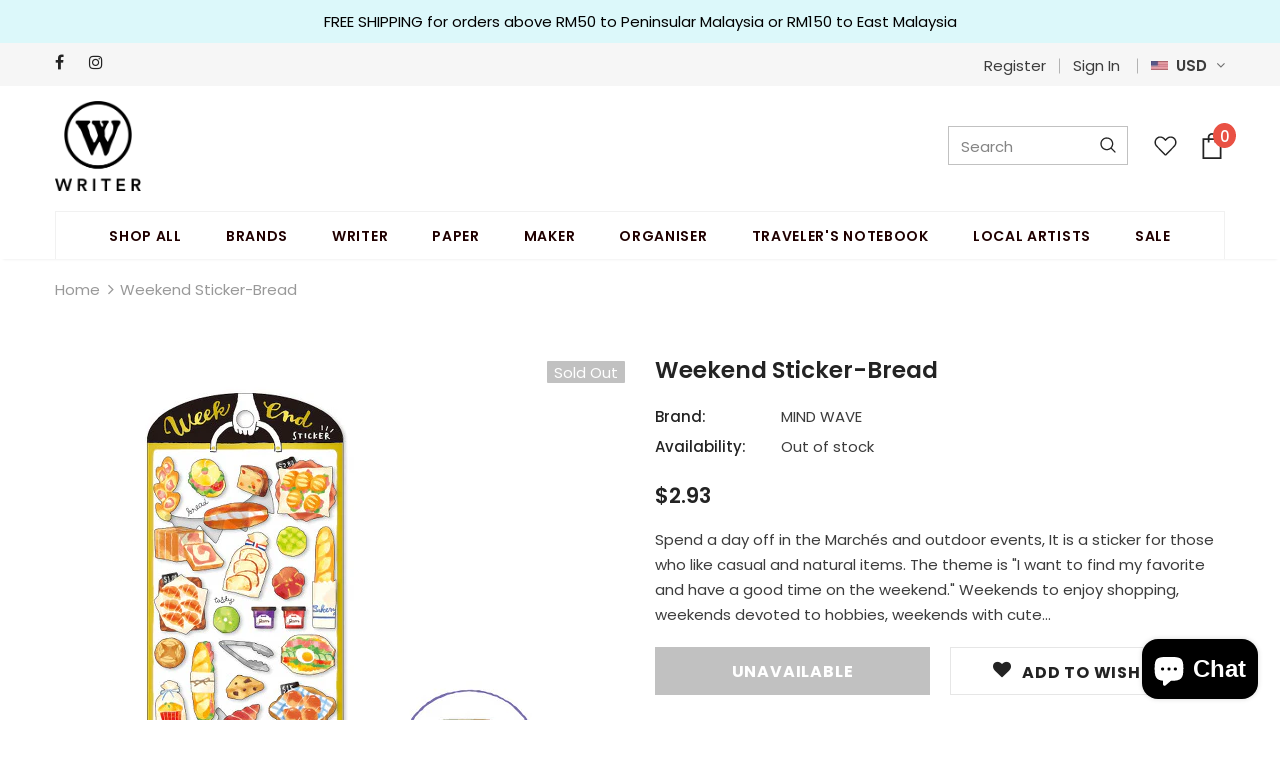

--- FILE ---
content_type: text/html; charset=utf-8
request_url: https://writer.my/products/weekendsticker-bread
body_size: 30559
content:
<!doctype html>
<!--[if lt IE 7]><html class="no-js lt-ie9 lt-ie8 lt-ie7" lang="en"> <![endif]-->
<!--[if IE 7]><html class="no-js lt-ie9 lt-ie8" lang="en"> <![endif]-->
<!--[if IE 8]><html class="no-js lt-ie9" lang="en"> <![endif]-->
<!--[if IE 9 ]><html class="ie9 no-js"> <![endif]-->
<!--[if (gt IE 9)|!(IE)]><!--> <html class="no-js"> <!--<![endif]-->
<head>

  <!-- Basic page needs ================================================== -->
  <meta charset="utf-8">
  <meta http-equiv="X-UA-Compatible" content="IE=edge,chrome=1">
	
  <!-- Title and description ================================================== -->
  <title>
  Weekend Sticker-Bread &ndash; WRITER Stationery Store
  </title>

  
  <meta name="description" content="Spend a day off in the Marchés and outdoor events, It is a sticker for those who like casual and natural items. The theme is &quot;I want to find my favorite and have a good time on the weekend.&quot; Weekends to enjoy shopping, weekends devoted to hobbies, weekends with cute animals . Material ◆ Material: Japanese paper rayon ◆">
  

  <!-- Product meta ================================================== -->
  


  <meta property="og:type" content="product">
  <meta property="og:title" content="Weekend Sticker-Bread">
  
  <meta property="og:image" content="http://writer.my/cdn/shop/products/79497_sub01_grande.jpg?v=1562556602">
  <meta property="og:image:secure_url" content="https://writer.my/cdn/shop/products/79497_sub01_grande.jpg?v=1562556602">
  
  <meta property="og:price:amount" content="11.90">
  <meta property="og:price:currency" content="MYR">


  <meta property="og:description" content="Spend a day off in the Marchés and outdoor events, It is a sticker for those who like casual and natural items. The theme is &quot;I want to find my favorite and have a good time on the weekend.&quot; Weekends to enjoy shopping, weekends devoted to hobbies, weekends with cute animals . Material ◆ Material: Japanese paper rayon ◆">


  <meta property="og:url" content="https://writer.my/products/weekendsticker-bread">
  <meta property="og:site_name" content="WRITER Stationery Store">
  <!-- /snippets/twitter-card.liquid -->





  <meta name="twitter:card" content="product">
  <meta name="twitter:title" content="Weekend Sticker-Bread">
  <meta name="twitter:description" content="
Spend a day off in the Marchés and outdoor events,
It is a sticker for those who like casual and natural items.
The theme is &quot;I want to find my favorite and have a good time on the weekend.&quot;
Weekends to enjoy shopping, weekends devoted to hobbies, weekends with cute animals .

Material
◆ Material: Japanese paper rayon
◆ With die-cut backing sheet (gold hot)

Details
◆ Package size: H202 x W95 x D1 mm
◆ Seal size: H175 x W90mm
◆Weight: 6g

">
  <meta name="twitter:image" content="https://writer.my/cdn/shop/products/79497_sub01_medium.jpg?v=1562556602">
  <meta name="twitter:image:width" content="240">
  <meta name="twitter:image:height" content="240">
  <meta name="twitter:label1" content="Price">
  <meta name="twitter:data1" content="RM11.90">
  
  <meta name="twitter:label2" content="Brand">
  <meta name="twitter:data2" content="MIND WAVE">
  



  <!-- Helpers ================================================== -->
  <link rel="canonical" href="https://writer.my/products/weekendsticker-bread">
  <meta name="viewport" content="width=device-width, initial-scale=1, maximum-scale=1, user-scalable=0, minimal-ui">
  
  <!-- Favicon -->
  
 
   <!-- fonts -->
  
<script type="text/javascript">
  WebFontConfig = {
    google: { families: [ 
      
          'Poppins:100,200,300,400,500,600,700,800,900'
	  
      
      	
      		,
      	      
        'Poppins:100,200,300,400,500,600,700,800,900'
	  
    ] }
  };
  
  (function() {
    var wf = document.createElement('script');
    wf.src = ('https:' == document.location.protocol ? 'https' : 'http') +
      '://ajax.googleapis.com/ajax/libs/webfont/1/webfont.js';
    wf.type = 'text/javascript';
    wf.async = 'true';
    var s = document.getElementsByTagName('script')[0];
    s.parentNode.insertBefore(wf, s);
  })(); 
</script>

  
  <!-- Styles -->
  <link href="//writer.my/cdn/shop/t/5/assets/vendor.min.css?v=100472052405884710241605852054" rel="stylesheet" type="text/css" media="all" />
<link href="//writer.my/cdn/shop/t/5/assets/theme-styles.scss.css?v=112429062622875645891759260004" rel="stylesheet" type="text/css" media="all" />
<link href="//writer.my/cdn/shop/t/5/assets/theme-styles-responsive.scss.css?v=129183588940916338451606109364" rel="stylesheet" type="text/css" media="all" />
  
   <!-- Scripts -->
  <script src="//writer.my/cdn/shop/t/5/assets/jquery.min.js?v=56888366816115934351605852048" type="text/javascript"></script>
<script src="//writer.my/cdn/shop/t/5/assets/jquery-cookie.min.js?v=72365755745404048181605852046" type="text/javascript"></script>
<script src="//writer.my/cdn/shop/t/5/assets/lazysizes.min.js?v=84414966064882348651605852050" type="text/javascript"></script>

<script>
  	window.lazySizesConfig = window.lazySizesConfig || {};
    lazySizesConfig.loadMode = 1;
    window.lazySizesConfig.init = false;
    lazySizes.init();
  
    window.ajax_cart = "upsell";
    window.money_format = "<span class=money>RM{{amount}}</span>";//"<span class=money>RM{{amount}}</span>";
    window.shop_currency = "MYR";
    window.show_multiple_currencies = true;
    window.use_color_swatch = true;
    window.color_swatch_style = "normal";
    window.enable_sidebar_multiple_choice = true;
    window.file_url = "//writer.my/cdn/shop/files/?9567";
    window.asset_url = "";
    window.router = "";
    window.swatch_recently = "couleur, màu sắc";
    
    window.inventory_text = {
        in_stock: "In stock",
        many_in_stock: "Many in stock",
        out_of_stock: "Out of stock",
        add_to_cart: "Add to Cart",
        add_all_to_cart: "Add all to Cart",
        sold_out: "Sold Out",
        select_options : "Select options",
        unavailable: "Unavailable",
        no_more_product: "No more product",
        show_options: "Show Variants",
        hide_options: "Hide Variants",
        adding : "Adding",
        thank_you : "Thank You",
        add_more : "Add More",
        cart_feedback : "Added",
        add_wishlist : "Add to Wish List",
        remove_wishlist : "Remove Wish List",
        previous: "Prev",
        next: "Next",
      	pre_order : "Pre Order",
    };
    window.multi_lang = false;
    window.infinity_scroll_feature = true;
    window.newsletter_popup = false;
</script>

  <!-- Header hook for plugins ================================ -->
  <script>window.performance && window.performance.mark && window.performance.mark('shopify.content_for_header.start');</script><meta id="shopify-digital-wallet" name="shopify-digital-wallet" content="/26963634/digital_wallets/dialog">
<meta name="shopify-checkout-api-token" content="2c4d90cebb39d2bf61e05666dbbc6e9e">
<meta id="in-context-paypal-metadata" data-shop-id="26963634" data-venmo-supported="false" data-environment="production" data-locale="en_US" data-paypal-v4="true" data-currency="MYR">
<link rel="alternate" type="application/json+oembed" href="https://writer.my/products/weekendsticker-bread.oembed">
<script async="async" src="/checkouts/internal/preloads.js?locale=en-MY"></script>
<script id="shopify-features" type="application/json">{"accessToken":"2c4d90cebb39d2bf61e05666dbbc6e9e","betas":["rich-media-storefront-analytics"],"domain":"writer.my","predictiveSearch":true,"shopId":26963634,"locale":"en"}</script>
<script>var Shopify = Shopify || {};
Shopify.shop = "writerstore.myshopify.com";
Shopify.locale = "en";
Shopify.currency = {"active":"MYR","rate":"1.0"};
Shopify.country = "MY";
Shopify.theme = {"name":"Ella-3.0.0-sections-ready","id":115938754746,"schema_name":"Ella","schema_version":"3.0.0","theme_store_id":null,"role":"main"};
Shopify.theme.handle = "null";
Shopify.theme.style = {"id":null,"handle":null};
Shopify.cdnHost = "writer.my/cdn";
Shopify.routes = Shopify.routes || {};
Shopify.routes.root = "/";</script>
<script type="module">!function(o){(o.Shopify=o.Shopify||{}).modules=!0}(window);</script>
<script>!function(o){function n(){var o=[];function n(){o.push(Array.prototype.slice.apply(arguments))}return n.q=o,n}var t=o.Shopify=o.Shopify||{};t.loadFeatures=n(),t.autoloadFeatures=n()}(window);</script>
<script id="shop-js-analytics" type="application/json">{"pageType":"product"}</script>
<script defer="defer" async type="module" src="//writer.my/cdn/shopifycloud/shop-js/modules/v2/client.init-shop-cart-sync_C5BV16lS.en.esm.js"></script>
<script defer="defer" async type="module" src="//writer.my/cdn/shopifycloud/shop-js/modules/v2/chunk.common_CygWptCX.esm.js"></script>
<script type="module">
  await import("//writer.my/cdn/shopifycloud/shop-js/modules/v2/client.init-shop-cart-sync_C5BV16lS.en.esm.js");
await import("//writer.my/cdn/shopifycloud/shop-js/modules/v2/chunk.common_CygWptCX.esm.js");

  window.Shopify.SignInWithShop?.initShopCartSync?.({"fedCMEnabled":true,"windoidEnabled":true});

</script>
<script>(function() {
  var isLoaded = false;
  function asyncLoad() {
    if (isLoaded) return;
    isLoaded = true;
    var urls = ["https:\/\/rec.autocommerce.io\/recommender_javascript?shop=writerstore.myshopify.com"];
    for (var i = 0; i < urls.length; i++) {
      var s = document.createElement('script');
      s.type = 'text/javascript';
      s.async = true;
      s.src = urls[i];
      var x = document.getElementsByTagName('script')[0];
      x.parentNode.insertBefore(s, x);
    }
  };
  if(window.attachEvent) {
    window.attachEvent('onload', asyncLoad);
  } else {
    window.addEventListener('load', asyncLoad, false);
  }
})();</script>
<script id="__st">var __st={"a":26963634,"offset":28800,"reqid":"667b4e79-12bd-4d80-a92f-8b18933b6806-1768729439","pageurl":"writer.my\/products\/weekendsticker-bread","u":"7b03ebd05f82","p":"product","rtyp":"product","rid":1828752556075};</script>
<script>window.ShopifyPaypalV4VisibilityTracking = true;</script>
<script id="captcha-bootstrap">!function(){'use strict';const t='contact',e='account',n='new_comment',o=[[t,t],['blogs',n],['comments',n],[t,'customer']],c=[[e,'customer_login'],[e,'guest_login'],[e,'recover_customer_password'],[e,'create_customer']],r=t=>t.map((([t,e])=>`form[action*='/${t}']:not([data-nocaptcha='true']) input[name='form_type'][value='${e}']`)).join(','),a=t=>()=>t?[...document.querySelectorAll(t)].map((t=>t.form)):[];function s(){const t=[...o],e=r(t);return a(e)}const i='password',u='form_key',d=['recaptcha-v3-token','g-recaptcha-response','h-captcha-response',i],f=()=>{try{return window.sessionStorage}catch{return}},m='__shopify_v',_=t=>t.elements[u];function p(t,e,n=!1){try{const o=window.sessionStorage,c=JSON.parse(o.getItem(e)),{data:r}=function(t){const{data:e,action:n}=t;return t[m]||n?{data:e,action:n}:{data:t,action:n}}(c);for(const[e,n]of Object.entries(r))t.elements[e]&&(t.elements[e].value=n);n&&o.removeItem(e)}catch(o){console.error('form repopulation failed',{error:o})}}const l='form_type',E='cptcha';function T(t){t.dataset[E]=!0}const w=window,h=w.document,L='Shopify',v='ce_forms',y='captcha';let A=!1;((t,e)=>{const n=(g='f06e6c50-85a8-45c8-87d0-21a2b65856fe',I='https://cdn.shopify.com/shopifycloud/storefront-forms-hcaptcha/ce_storefront_forms_captcha_hcaptcha.v1.5.2.iife.js',D={infoText:'Protected by hCaptcha',privacyText:'Privacy',termsText:'Terms'},(t,e,n)=>{const o=w[L][v],c=o.bindForm;if(c)return c(t,g,e,D).then(n);var r;o.q.push([[t,g,e,D],n]),r=I,A||(h.body.append(Object.assign(h.createElement('script'),{id:'captcha-provider',async:!0,src:r})),A=!0)});var g,I,D;w[L]=w[L]||{},w[L][v]=w[L][v]||{},w[L][v].q=[],w[L][y]=w[L][y]||{},w[L][y].protect=function(t,e){n(t,void 0,e),T(t)},Object.freeze(w[L][y]),function(t,e,n,w,h,L){const[v,y,A,g]=function(t,e,n){const i=e?o:[],u=t?c:[],d=[...i,...u],f=r(d),m=r(i),_=r(d.filter((([t,e])=>n.includes(e))));return[a(f),a(m),a(_),s()]}(w,h,L),I=t=>{const e=t.target;return e instanceof HTMLFormElement?e:e&&e.form},D=t=>v().includes(t);t.addEventListener('submit',(t=>{const e=I(t);if(!e)return;const n=D(e)&&!e.dataset.hcaptchaBound&&!e.dataset.recaptchaBound,o=_(e),c=g().includes(e)&&(!o||!o.value);(n||c)&&t.preventDefault(),c&&!n&&(function(t){try{if(!f())return;!function(t){const e=f();if(!e)return;const n=_(t);if(!n)return;const o=n.value;o&&e.removeItem(o)}(t);const e=Array.from(Array(32),(()=>Math.random().toString(36)[2])).join('');!function(t,e){_(t)||t.append(Object.assign(document.createElement('input'),{type:'hidden',name:u})),t.elements[u].value=e}(t,e),function(t,e){const n=f();if(!n)return;const o=[...t.querySelectorAll(`input[type='${i}']`)].map((({name:t})=>t)),c=[...d,...o],r={};for(const[a,s]of new FormData(t).entries())c.includes(a)||(r[a]=s);n.setItem(e,JSON.stringify({[m]:1,action:t.action,data:r}))}(t,e)}catch(e){console.error('failed to persist form',e)}}(e),e.submit())}));const S=(t,e)=>{t&&!t.dataset[E]&&(n(t,e.some((e=>e===t))),T(t))};for(const o of['focusin','change'])t.addEventListener(o,(t=>{const e=I(t);D(e)&&S(e,y())}));const B=e.get('form_key'),M=e.get(l),P=B&&M;t.addEventListener('DOMContentLoaded',(()=>{const t=y();if(P)for(const e of t)e.elements[l].value===M&&p(e,B);[...new Set([...A(),...v().filter((t=>'true'===t.dataset.shopifyCaptcha))])].forEach((e=>S(e,t)))}))}(h,new URLSearchParams(w.location.search),n,t,e,['guest_login'])})(!0,!0)}();</script>
<script integrity="sha256-4kQ18oKyAcykRKYeNunJcIwy7WH5gtpwJnB7kiuLZ1E=" data-source-attribution="shopify.loadfeatures" defer="defer" src="//writer.my/cdn/shopifycloud/storefront/assets/storefront/load_feature-a0a9edcb.js" crossorigin="anonymous"></script>
<script data-source-attribution="shopify.dynamic_checkout.dynamic.init">var Shopify=Shopify||{};Shopify.PaymentButton=Shopify.PaymentButton||{isStorefrontPortableWallets:!0,init:function(){window.Shopify.PaymentButton.init=function(){};var t=document.createElement("script");t.src="https://writer.my/cdn/shopifycloud/portable-wallets/latest/portable-wallets.en.js",t.type="module",document.head.appendChild(t)}};
</script>
<script data-source-attribution="shopify.dynamic_checkout.buyer_consent">
  function portableWalletsHideBuyerConsent(e){var t=document.getElementById("shopify-buyer-consent"),n=document.getElementById("shopify-subscription-policy-button");t&&n&&(t.classList.add("hidden"),t.setAttribute("aria-hidden","true"),n.removeEventListener("click",e))}function portableWalletsShowBuyerConsent(e){var t=document.getElementById("shopify-buyer-consent"),n=document.getElementById("shopify-subscription-policy-button");t&&n&&(t.classList.remove("hidden"),t.removeAttribute("aria-hidden"),n.addEventListener("click",e))}window.Shopify?.PaymentButton&&(window.Shopify.PaymentButton.hideBuyerConsent=portableWalletsHideBuyerConsent,window.Shopify.PaymentButton.showBuyerConsent=portableWalletsShowBuyerConsent);
</script>
<script data-source-attribution="shopify.dynamic_checkout.cart.bootstrap">document.addEventListener("DOMContentLoaded",(function(){function t(){return document.querySelector("shopify-accelerated-checkout-cart, shopify-accelerated-checkout")}if(t())Shopify.PaymentButton.init();else{new MutationObserver((function(e,n){t()&&(Shopify.PaymentButton.init(),n.disconnect())})).observe(document.body,{childList:!0,subtree:!0})}}));
</script>
<link id="shopify-accelerated-checkout-styles" rel="stylesheet" media="screen" href="https://writer.my/cdn/shopifycloud/portable-wallets/latest/accelerated-checkout-backwards-compat.css" crossorigin="anonymous">
<style id="shopify-accelerated-checkout-cart">
        #shopify-buyer-consent {
  margin-top: 1em;
  display: inline-block;
  width: 100%;
}

#shopify-buyer-consent.hidden {
  display: none;
}

#shopify-subscription-policy-button {
  background: none;
  border: none;
  padding: 0;
  text-decoration: underline;
  font-size: inherit;
  cursor: pointer;
}

#shopify-subscription-policy-button::before {
  box-shadow: none;
}

      </style>

<script>window.performance && window.performance.mark && window.performance.mark('shopify.content_for_header.end');</script>

  <!--[if lt IE 9]>
  <script src="//html5shiv.googlecode.com/svn/trunk/html5.js" type="text/javascript"></script>
  <![endif]-->

  
  
  

  <script>

    Shopify.productOptionsMap = {};
    Shopify.quickViewOptionsMap = {};

    Shopify.updateOptionsInSelector = function(selectorIndex, wrapperSlt) {
        Shopify.optionsMap = wrapperSlt === '.product' ? Shopify.productOptionsMap : Shopify.quickViewOptionsMap;

        switch (selectorIndex) {
            case 0:
                var key = 'root';
                var selector = $(wrapperSlt + ' .single-option-selector:eq(0)');
                break;
            case 1:
                var key = $(wrapperSlt + ' .single-option-selector:eq(0)').val();
                var selector = $(wrapperSlt + ' .single-option-selector:eq(1)');
                break;
            case 2:
                var key = $(wrapperSlt + ' .single-option-selector:eq(0)').val();
                key += ' / ' + $(wrapperSlt + ' .single-option-selector:eq(1)').val();
                var selector = $(wrapperSlt + ' .single-option-selector:eq(2)');
        }

        var initialValue = selector.val();

        selector.empty();

        var availableOptions = Shopify.optionsMap[key];

        if (availableOptions && availableOptions.length) {
            for (var i = 0; i < availableOptions.length; i++) {
                var option = availableOptions[i];

                var newOption = $('<option></option>').val(option).html(option);

                selector.append(newOption);
            }

            $(wrapperSlt + ' .swatch[data-option-index="' + selectorIndex + '"] .swatch-element').each(function() {
                if ($.inArray($(this).attr('data-value'), availableOptions) !== -1) {
                    $(this).removeClass('soldout').find(':radio').removeAttr('disabled', 'disabled').removeAttr('checked');
                }
                else {
                    $(this).addClass('soldout').find(':radio').removeAttr('checked').attr('disabled', 'disabled');
                }
            });

            if ($.inArray(initialValue, availableOptions) !== -1) {
                selector.val(initialValue);
            }

            selector.trigger('change');
        };
    };

    Shopify.linkOptionSelectors = function(product, wrapperSlt) {
        // Building our mapping object.
        Shopify.optionsMap = wrapperSlt === '.product' ? Shopify.productOptionsMap : Shopify.quickViewOptionsMap;

        for (var i = 0; i < product.variants.length; i++) {
            var variant = product.variants[i];

            if (variant.available) {
                // Gathering values for the 1st drop-down.
                Shopify.optionsMap['root'] = Shopify.optionsMap['root'] || [];

                Shopify.optionsMap['root'].push(variant.option1);
                Shopify.optionsMap['root'] = Shopify.uniq(Shopify.optionsMap['root']);

                // Gathering values for the 2nd drop-down.
                if (product.options.length > 1) {
                var key = variant.option1;
                    Shopify.optionsMap[key] = Shopify.optionsMap[key] || [];
                    Shopify.optionsMap[key].push(variant.option2);
                    Shopify.optionsMap[key] = Shopify.uniq(Shopify.optionsMap[key]);
                }

                // Gathering values for the 3rd drop-down.
                if (product.options.length === 3) {
                    var key = variant.option1 + ' / ' + variant.option2;
                    Shopify.optionsMap[key] = Shopify.optionsMap[key] || [];
                    Shopify.optionsMap[key].push(variant.option3);
                    Shopify.optionsMap[key] = Shopify.uniq(Shopify.optionsMap[key]);
                }
            }
        };

        // Update options right away.
        Shopify.updateOptionsInSelector(0, wrapperSlt);

        if (product.options.length > 1) Shopify.updateOptionsInSelector(1, wrapperSlt);
        if (product.options.length === 3) Shopify.updateOptionsInSelector(2, wrapperSlt);

        // When there is an update in the first dropdown.
        $(wrapperSlt + " .single-option-selector:eq(0)").change(function() {
            Shopify.updateOptionsInSelector(1, wrapperSlt);
            if (product.options.length === 3) Shopify.updateOptionsInSelector(2, wrapperSlt);
            return true;
        });

        // When there is an update in the second dropdown.
        $(wrapperSlt + " .single-option-selector:eq(1)").change(function() {
            if (product.options.length === 3) Shopify.updateOptionsInSelector(2, wrapperSlt);
            return true;
        });
    };
</script>

<script src="https://cdn.shopify.com/extensions/7bc9bb47-adfa-4267-963e-cadee5096caf/inbox-1252/assets/inbox-chat-loader.js" type="text/javascript" defer="defer"></script>
<link href="https://monorail-edge.shopifysvc.com" rel="dns-prefetch">
<script>(function(){if ("sendBeacon" in navigator && "performance" in window) {try {var session_token_from_headers = performance.getEntriesByType('navigation')[0].serverTiming.find(x => x.name == '_s').description;} catch {var session_token_from_headers = undefined;}var session_cookie_matches = document.cookie.match(/_shopify_s=([^;]*)/);var session_token_from_cookie = session_cookie_matches && session_cookie_matches.length === 2 ? session_cookie_matches[1] : "";var session_token = session_token_from_headers || session_token_from_cookie || "";function handle_abandonment_event(e) {var entries = performance.getEntries().filter(function(entry) {return /monorail-edge.shopifysvc.com/.test(entry.name);});if (!window.abandonment_tracked && entries.length === 0) {window.abandonment_tracked = true;var currentMs = Date.now();var navigation_start = performance.timing.navigationStart;var payload = {shop_id: 26963634,url: window.location.href,navigation_start,duration: currentMs - navigation_start,session_token,page_type: "product"};window.navigator.sendBeacon("https://monorail-edge.shopifysvc.com/v1/produce", JSON.stringify({schema_id: "online_store_buyer_site_abandonment/1.1",payload: payload,metadata: {event_created_at_ms: currentMs,event_sent_at_ms: currentMs}}));}}window.addEventListener('pagehide', handle_abandonment_event);}}());</script>
<script id="web-pixels-manager-setup">(function e(e,d,r,n,o){if(void 0===o&&(o={}),!Boolean(null===(a=null===(i=window.Shopify)||void 0===i?void 0:i.analytics)||void 0===a?void 0:a.replayQueue)){var i,a;window.Shopify=window.Shopify||{};var t=window.Shopify;t.analytics=t.analytics||{};var s=t.analytics;s.replayQueue=[],s.publish=function(e,d,r){return s.replayQueue.push([e,d,r]),!0};try{self.performance.mark("wpm:start")}catch(e){}var l=function(){var e={modern:/Edge?\/(1{2}[4-9]|1[2-9]\d|[2-9]\d{2}|\d{4,})\.\d+(\.\d+|)|Firefox\/(1{2}[4-9]|1[2-9]\d|[2-9]\d{2}|\d{4,})\.\d+(\.\d+|)|Chrom(ium|e)\/(9{2}|\d{3,})\.\d+(\.\d+|)|(Maci|X1{2}).+ Version\/(15\.\d+|(1[6-9]|[2-9]\d|\d{3,})\.\d+)([,.]\d+|)( \(\w+\)|)( Mobile\/\w+|) Safari\/|Chrome.+OPR\/(9{2}|\d{3,})\.\d+\.\d+|(CPU[ +]OS|iPhone[ +]OS|CPU[ +]iPhone|CPU IPhone OS|CPU iPad OS)[ +]+(15[._]\d+|(1[6-9]|[2-9]\d|\d{3,})[._]\d+)([._]\d+|)|Android:?[ /-](13[3-9]|1[4-9]\d|[2-9]\d{2}|\d{4,})(\.\d+|)(\.\d+|)|Android.+Firefox\/(13[5-9]|1[4-9]\d|[2-9]\d{2}|\d{4,})\.\d+(\.\d+|)|Android.+Chrom(ium|e)\/(13[3-9]|1[4-9]\d|[2-9]\d{2}|\d{4,})\.\d+(\.\d+|)|SamsungBrowser\/([2-9]\d|\d{3,})\.\d+/,legacy:/Edge?\/(1[6-9]|[2-9]\d|\d{3,})\.\d+(\.\d+|)|Firefox\/(5[4-9]|[6-9]\d|\d{3,})\.\d+(\.\d+|)|Chrom(ium|e)\/(5[1-9]|[6-9]\d|\d{3,})\.\d+(\.\d+|)([\d.]+$|.*Safari\/(?![\d.]+ Edge\/[\d.]+$))|(Maci|X1{2}).+ Version\/(10\.\d+|(1[1-9]|[2-9]\d|\d{3,})\.\d+)([,.]\d+|)( \(\w+\)|)( Mobile\/\w+|) Safari\/|Chrome.+OPR\/(3[89]|[4-9]\d|\d{3,})\.\d+\.\d+|(CPU[ +]OS|iPhone[ +]OS|CPU[ +]iPhone|CPU IPhone OS|CPU iPad OS)[ +]+(10[._]\d+|(1[1-9]|[2-9]\d|\d{3,})[._]\d+)([._]\d+|)|Android:?[ /-](13[3-9]|1[4-9]\d|[2-9]\d{2}|\d{4,})(\.\d+|)(\.\d+|)|Mobile Safari.+OPR\/([89]\d|\d{3,})\.\d+\.\d+|Android.+Firefox\/(13[5-9]|1[4-9]\d|[2-9]\d{2}|\d{4,})\.\d+(\.\d+|)|Android.+Chrom(ium|e)\/(13[3-9]|1[4-9]\d|[2-9]\d{2}|\d{4,})\.\d+(\.\d+|)|Android.+(UC? ?Browser|UCWEB|U3)[ /]?(15\.([5-9]|\d{2,})|(1[6-9]|[2-9]\d|\d{3,})\.\d+)\.\d+|SamsungBrowser\/(5\.\d+|([6-9]|\d{2,})\.\d+)|Android.+MQ{2}Browser\/(14(\.(9|\d{2,})|)|(1[5-9]|[2-9]\d|\d{3,})(\.\d+|))(\.\d+|)|K[Aa][Ii]OS\/(3\.\d+|([4-9]|\d{2,})\.\d+)(\.\d+|)/},d=e.modern,r=e.legacy,n=navigator.userAgent;return n.match(d)?"modern":n.match(r)?"legacy":"unknown"}(),u="modern"===l?"modern":"legacy",c=(null!=n?n:{modern:"",legacy:""})[u],f=function(e){return[e.baseUrl,"/wpm","/b",e.hashVersion,"modern"===e.buildTarget?"m":"l",".js"].join("")}({baseUrl:d,hashVersion:r,buildTarget:u}),m=function(e){var d=e.version,r=e.bundleTarget,n=e.surface,o=e.pageUrl,i=e.monorailEndpoint;return{emit:function(e){var a=e.status,t=e.errorMsg,s=(new Date).getTime(),l=JSON.stringify({metadata:{event_sent_at_ms:s},events:[{schema_id:"web_pixels_manager_load/3.1",payload:{version:d,bundle_target:r,page_url:o,status:a,surface:n,error_msg:t},metadata:{event_created_at_ms:s}}]});if(!i)return console&&console.warn&&console.warn("[Web Pixels Manager] No Monorail endpoint provided, skipping logging."),!1;try{return self.navigator.sendBeacon.bind(self.navigator)(i,l)}catch(e){}var u=new XMLHttpRequest;try{return u.open("POST",i,!0),u.setRequestHeader("Content-Type","text/plain"),u.send(l),!0}catch(e){return console&&console.warn&&console.warn("[Web Pixels Manager] Got an unhandled error while logging to Monorail."),!1}}}}({version:r,bundleTarget:l,surface:e.surface,pageUrl:self.location.href,monorailEndpoint:e.monorailEndpoint});try{o.browserTarget=l,function(e){var d=e.src,r=e.async,n=void 0===r||r,o=e.onload,i=e.onerror,a=e.sri,t=e.scriptDataAttributes,s=void 0===t?{}:t,l=document.createElement("script"),u=document.querySelector("head"),c=document.querySelector("body");if(l.async=n,l.src=d,a&&(l.integrity=a,l.crossOrigin="anonymous"),s)for(var f in s)if(Object.prototype.hasOwnProperty.call(s,f))try{l.dataset[f]=s[f]}catch(e){}if(o&&l.addEventListener("load",o),i&&l.addEventListener("error",i),u)u.appendChild(l);else{if(!c)throw new Error("Did not find a head or body element to append the script");c.appendChild(l)}}({src:f,async:!0,onload:function(){if(!function(){var e,d;return Boolean(null===(d=null===(e=window.Shopify)||void 0===e?void 0:e.analytics)||void 0===d?void 0:d.initialized)}()){var d=window.webPixelsManager.init(e)||void 0;if(d){var r=window.Shopify.analytics;r.replayQueue.forEach((function(e){var r=e[0],n=e[1],o=e[2];d.publishCustomEvent(r,n,o)})),r.replayQueue=[],r.publish=d.publishCustomEvent,r.visitor=d.visitor,r.initialized=!0}}},onerror:function(){return m.emit({status:"failed",errorMsg:"".concat(f," has failed to load")})},sri:function(e){var d=/^sha384-[A-Za-z0-9+/=]+$/;return"string"==typeof e&&d.test(e)}(c)?c:"",scriptDataAttributes:o}),m.emit({status:"loading"})}catch(e){m.emit({status:"failed",errorMsg:(null==e?void 0:e.message)||"Unknown error"})}}})({shopId: 26963634,storefrontBaseUrl: "https://writer.my",extensionsBaseUrl: "https://extensions.shopifycdn.com/cdn/shopifycloud/web-pixels-manager",monorailEndpoint: "https://monorail-edge.shopifysvc.com/unstable/produce_batch",surface: "storefront-renderer",enabledBetaFlags: ["2dca8a86"],webPixelsConfigList: [{"id":"shopify-app-pixel","configuration":"{}","eventPayloadVersion":"v1","runtimeContext":"STRICT","scriptVersion":"0450","apiClientId":"shopify-pixel","type":"APP","privacyPurposes":["ANALYTICS","MARKETING"]},{"id":"shopify-custom-pixel","eventPayloadVersion":"v1","runtimeContext":"LAX","scriptVersion":"0450","apiClientId":"shopify-pixel","type":"CUSTOM","privacyPurposes":["ANALYTICS","MARKETING"]}],isMerchantRequest: false,initData: {"shop":{"name":"WRITER Stationery Store","paymentSettings":{"currencyCode":"MYR"},"myshopifyDomain":"writerstore.myshopify.com","countryCode":"MY","storefrontUrl":"https:\/\/writer.my"},"customer":null,"cart":null,"checkout":null,"productVariants":[{"price":{"amount":11.9,"currencyCode":"MYR"},"product":{"title":"Weekend Sticker-Bread","vendor":"MIND WAVE","id":"1828752556075","untranslatedTitle":"Weekend Sticker-Bread","url":"\/products\/weekendsticker-bread","type":"STICKER"},"id":"16728406392875","image":{"src":"\/\/writer.my\/cdn\/shop\/products\/79497_sub01.jpg?v=1562556602"},"sku":"23052","title":"Default Title","untranslatedTitle":"Default Title"}],"purchasingCompany":null},},"https://writer.my/cdn","fcfee988w5aeb613cpc8e4bc33m6693e112",{"modern":"","legacy":""},{"shopId":"26963634","storefrontBaseUrl":"https:\/\/writer.my","extensionBaseUrl":"https:\/\/extensions.shopifycdn.com\/cdn\/shopifycloud\/web-pixels-manager","surface":"storefront-renderer","enabledBetaFlags":"[\"2dca8a86\"]","isMerchantRequest":"false","hashVersion":"fcfee988w5aeb613cpc8e4bc33m6693e112","publish":"custom","events":"[[\"page_viewed\",{}],[\"product_viewed\",{\"productVariant\":{\"price\":{\"amount\":11.9,\"currencyCode\":\"MYR\"},\"product\":{\"title\":\"Weekend Sticker-Bread\",\"vendor\":\"MIND WAVE\",\"id\":\"1828752556075\",\"untranslatedTitle\":\"Weekend Sticker-Bread\",\"url\":\"\/products\/weekendsticker-bread\",\"type\":\"STICKER\"},\"id\":\"16728406392875\",\"image\":{\"src\":\"\/\/writer.my\/cdn\/shop\/products\/79497_sub01.jpg?v=1562556602\"},\"sku\":\"23052\",\"title\":\"Default Title\",\"untranslatedTitle\":\"Default Title\"}}]]"});</script><script>
  window.ShopifyAnalytics = window.ShopifyAnalytics || {};
  window.ShopifyAnalytics.meta = window.ShopifyAnalytics.meta || {};
  window.ShopifyAnalytics.meta.currency = 'MYR';
  var meta = {"product":{"id":1828752556075,"gid":"gid:\/\/shopify\/Product\/1828752556075","vendor":"MIND WAVE","type":"STICKER","handle":"weekendsticker-bread","variants":[{"id":16728406392875,"price":1190,"name":"Weekend Sticker-Bread","public_title":null,"sku":"23052"}],"remote":false},"page":{"pageType":"product","resourceType":"product","resourceId":1828752556075,"requestId":"667b4e79-12bd-4d80-a92f-8b18933b6806-1768729439"}};
  for (var attr in meta) {
    window.ShopifyAnalytics.meta[attr] = meta[attr];
  }
</script>
<script class="analytics">
  (function () {
    var customDocumentWrite = function(content) {
      var jquery = null;

      if (window.jQuery) {
        jquery = window.jQuery;
      } else if (window.Checkout && window.Checkout.$) {
        jquery = window.Checkout.$;
      }

      if (jquery) {
        jquery('body').append(content);
      }
    };

    var hasLoggedConversion = function(token) {
      if (token) {
        return document.cookie.indexOf('loggedConversion=' + token) !== -1;
      }
      return false;
    }

    var setCookieIfConversion = function(token) {
      if (token) {
        var twoMonthsFromNow = new Date(Date.now());
        twoMonthsFromNow.setMonth(twoMonthsFromNow.getMonth() + 2);

        document.cookie = 'loggedConversion=' + token + '; expires=' + twoMonthsFromNow;
      }
    }

    var trekkie = window.ShopifyAnalytics.lib = window.trekkie = window.trekkie || [];
    if (trekkie.integrations) {
      return;
    }
    trekkie.methods = [
      'identify',
      'page',
      'ready',
      'track',
      'trackForm',
      'trackLink'
    ];
    trekkie.factory = function(method) {
      return function() {
        var args = Array.prototype.slice.call(arguments);
        args.unshift(method);
        trekkie.push(args);
        return trekkie;
      };
    };
    for (var i = 0; i < trekkie.methods.length; i++) {
      var key = trekkie.methods[i];
      trekkie[key] = trekkie.factory(key);
    }
    trekkie.load = function(config) {
      trekkie.config = config || {};
      trekkie.config.initialDocumentCookie = document.cookie;
      var first = document.getElementsByTagName('script')[0];
      var script = document.createElement('script');
      script.type = 'text/javascript';
      script.onerror = function(e) {
        var scriptFallback = document.createElement('script');
        scriptFallback.type = 'text/javascript';
        scriptFallback.onerror = function(error) {
                var Monorail = {
      produce: function produce(monorailDomain, schemaId, payload) {
        var currentMs = new Date().getTime();
        var event = {
          schema_id: schemaId,
          payload: payload,
          metadata: {
            event_created_at_ms: currentMs,
            event_sent_at_ms: currentMs
          }
        };
        return Monorail.sendRequest("https://" + monorailDomain + "/v1/produce", JSON.stringify(event));
      },
      sendRequest: function sendRequest(endpointUrl, payload) {
        // Try the sendBeacon API
        if (window && window.navigator && typeof window.navigator.sendBeacon === 'function' && typeof window.Blob === 'function' && !Monorail.isIos12()) {
          var blobData = new window.Blob([payload], {
            type: 'text/plain'
          });

          if (window.navigator.sendBeacon(endpointUrl, blobData)) {
            return true;
          } // sendBeacon was not successful

        } // XHR beacon

        var xhr = new XMLHttpRequest();

        try {
          xhr.open('POST', endpointUrl);
          xhr.setRequestHeader('Content-Type', 'text/plain');
          xhr.send(payload);
        } catch (e) {
          console.log(e);
        }

        return false;
      },
      isIos12: function isIos12() {
        return window.navigator.userAgent.lastIndexOf('iPhone; CPU iPhone OS 12_') !== -1 || window.navigator.userAgent.lastIndexOf('iPad; CPU OS 12_') !== -1;
      }
    };
    Monorail.produce('monorail-edge.shopifysvc.com',
      'trekkie_storefront_load_errors/1.1',
      {shop_id: 26963634,
      theme_id: 115938754746,
      app_name: "storefront",
      context_url: window.location.href,
      source_url: "//writer.my/cdn/s/trekkie.storefront.cd680fe47e6c39ca5d5df5f0a32d569bc48c0f27.min.js"});

        };
        scriptFallback.async = true;
        scriptFallback.src = '//writer.my/cdn/s/trekkie.storefront.cd680fe47e6c39ca5d5df5f0a32d569bc48c0f27.min.js';
        first.parentNode.insertBefore(scriptFallback, first);
      };
      script.async = true;
      script.src = '//writer.my/cdn/s/trekkie.storefront.cd680fe47e6c39ca5d5df5f0a32d569bc48c0f27.min.js';
      first.parentNode.insertBefore(script, first);
    };
    trekkie.load(
      {"Trekkie":{"appName":"storefront","development":false,"defaultAttributes":{"shopId":26963634,"isMerchantRequest":null,"themeId":115938754746,"themeCityHash":"123558037786123743","contentLanguage":"en","currency":"MYR","eventMetadataId":"8565ed8d-6d76-445e-8773-cb844a7650fd"},"isServerSideCookieWritingEnabled":true,"monorailRegion":"shop_domain","enabledBetaFlags":["65f19447"]},"Session Attribution":{},"S2S":{"facebookCapiEnabled":false,"source":"trekkie-storefront-renderer","apiClientId":580111}}
    );

    var loaded = false;
    trekkie.ready(function() {
      if (loaded) return;
      loaded = true;

      window.ShopifyAnalytics.lib = window.trekkie;

      var originalDocumentWrite = document.write;
      document.write = customDocumentWrite;
      try { window.ShopifyAnalytics.merchantGoogleAnalytics.call(this); } catch(error) {};
      document.write = originalDocumentWrite;

      window.ShopifyAnalytics.lib.page(null,{"pageType":"product","resourceType":"product","resourceId":1828752556075,"requestId":"667b4e79-12bd-4d80-a92f-8b18933b6806-1768729439","shopifyEmitted":true});

      var match = window.location.pathname.match(/checkouts\/(.+)\/(thank_you|post_purchase)/)
      var token = match? match[1]: undefined;
      if (!hasLoggedConversion(token)) {
        setCookieIfConversion(token);
        window.ShopifyAnalytics.lib.track("Viewed Product",{"currency":"MYR","variantId":16728406392875,"productId":1828752556075,"productGid":"gid:\/\/shopify\/Product\/1828752556075","name":"Weekend Sticker-Bread","price":"11.90","sku":"23052","brand":"MIND WAVE","variant":null,"category":"STICKER","nonInteraction":true,"remote":false},undefined,undefined,{"shopifyEmitted":true});
      window.ShopifyAnalytics.lib.track("monorail:\/\/trekkie_storefront_viewed_product\/1.1",{"currency":"MYR","variantId":16728406392875,"productId":1828752556075,"productGid":"gid:\/\/shopify\/Product\/1828752556075","name":"Weekend Sticker-Bread","price":"11.90","sku":"23052","brand":"MIND WAVE","variant":null,"category":"STICKER","nonInteraction":true,"remote":false,"referer":"https:\/\/writer.my\/products\/weekendsticker-bread"});
      }
    });


        var eventsListenerScript = document.createElement('script');
        eventsListenerScript.async = true;
        eventsListenerScript.src = "//writer.my/cdn/shopifycloud/storefront/assets/shop_events_listener-3da45d37.js";
        document.getElementsByTagName('head')[0].appendChild(eventsListenerScript);

})();</script>
<script
  defer
  src="https://writer.my/cdn/shopifycloud/perf-kit/shopify-perf-kit-3.0.4.min.js"
  data-application="storefront-renderer"
  data-shop-id="26963634"
  data-render-region="gcp-us-central1"
  data-page-type="product"
  data-theme-instance-id="115938754746"
  data-theme-name="Ella"
  data-theme-version="3.0.0"
  data-monorail-region="shop_domain"
  data-resource-timing-sampling-rate="10"
  data-shs="true"
  data-shs-beacon="true"
  data-shs-export-with-fetch="true"
  data-shs-logs-sample-rate="1"
  data-shs-beacon-endpoint="https://writer.my/api/collect"
></script>
</head>

    

    

<body data-url-lang="/cart" id="weekend-sticker-bread" class="  template-product">
  	
    
<div class="wrapper-header wrapper_header_03 header-lang-style2">
    <div id="shopify-section-header-03" class="shopify-section"><style>
    /*  Header Top  */
    
    
    
    /*  Search  */
    
    
    
    
    /*  Header Bottom  */
    
    
    
    
        
    
    
    
    /*  Cart  */
    
    
    
  	

    .header-logo a.logo-title {
      color: #000000;
    }
    
    .header-top {
        background-color: #dcf8fa;
        color: #000000;
    }

    
    .header-top .top-message {
        font-weight: normal;
        letter-spacing: normal;
        text-transform: none;
    }
    
    
    .header-top a {
        color: #000000;
    }
    
    .header-top .top-message p a:hover {
        border-bottom-color: #000000;
    }
    
    .cart-icon .cartCount {
        background-color: #e95144;
        color: #ffffff;
    }
    
    .logo-img {
        display: block;
    }
    
    .header-mb .logo-img img,
    .logo-fixed .logo-img img {
        max-height: 35px;
    }
    
    .header-pc .logo-img img {
        max-height: 90px;
    }

    .header-03 .search-form .search-bar {        
        background-color: #ffffff;
        border: 1px solid #c1c1c1;
    }

    .header-03 .search-form .search-bar .input-group-field {
        color: #848484;
    }

    .header-03 .search-form .search-bar .input-group-field::-webkit-input-placeholder {
        color: #848484;
    }

    .header-03 .search-form .search-bar .input-group-field::-moz-placeholder {
        color: #848484;
    }

    .header-03.search-form .search-bar .input-group-field:-ms-input-placeholder {
        color: #848484;
    }

    .header-03 .search-form .search-bar .input-group-field:-moz-placeholder {
        color: #848484;
    } 

    

    @media (min-width:1200px) {        
        .header-03 .header-bottom,
        .lang-currency-groups .dropdown-menu {
            background-color: #ffffff;
        }

        .header-03 .header-bottom .bg_header-panel-top {
            background-color: #f6f6f6;
        }        

        .header-03 .header-bottom,
        .header-03 .header-bottom .acc-links,
        .header-03 .lang-currency-groups .dropdown-label {            
            color: #3c3c3c;
        }

        .header-03 .header-bottom .social-icons a {
            color: #232323 !important;
        }

        .header-03 .header-bottom  .wishlist,
        .header-03 .header-bottom  .cart-icon a,
        .header-03 .search-form .search-bar .icon-search {
            color: #232323;
        }
        
        .header-03 .lang-currency-groups .dropdown-label {
            color: #3c3c3c;
        }
        
        .lang-currency-groups .btn-group .dropdown-item {
            color: #3c3c3c;
        }
        
        .lang-currency-groups .btn-group .dropdown-item:hover,
        .lang-currency-groups .btn-group .dropdown-item:focus:
        .lang-currency-groups .btn-group .dropdown-item:active,
        .lang-currency-groups .btn-group .dropdown-item.active {
            color: #3c3c3c;
        }

        
    }
</style>

<header class="site-header header-03" role="banner">
    
    <div class="header-top">
        <div class="container">
            <div class="top-message">
                <p>
                    
<span>
  FREE SHIPPING for orders above RM50 to Peninsular Malaysia or RM150 to East Malaysia
</span>

                </p>    
            </div>    
        </div>
    </div>
    

    <a href="#" class="icon-nav close-menu-mb" title="Menu Mobile Icon" data-menu-mb-toogle>
        <span class="icon-line"></span>
    </a>

    <div class="header-bottom" data-sticky-mb>
        <div class="wrapper-header-bt">
            <div class="container">                
                <div class="header-mb">          
    <div class="header-mb-left header-mb-items">
        <div class="hamburger-icon svg-mb">
            <a href="#" class="icon-nav" title="Menu Mobile Icon" data-menu-mb-toogle>
                <span class="icon-line"></span>
            </a>
        </div>

      	
        <div class="search-mb svg-mb">
            <a href="#" title="Search Icon" class="icon-search" data-search-mobile-toggle>
                <svg data-icon="search" viewBox="0 0 512 512" width="100%" height="100%">
    <path d="M495,466.2L377.2,348.4c29.2-35.6,46.8-81.2,46.8-130.9C424,103.5,331.5,11,217.5,11C103.4,11,11,103.5,11,217.5   S103.4,424,217.5,424c49.7,0,95.2-17.5,130.8-46.7L466.1,495c8,8,20.9,8,28.9,0C503,487.1,503,474.1,495,466.2z M217.5,382.9   C126.2,382.9,52,308.7,52,217.5S126.2,52,217.5,52C308.7,52,383,126.3,383,217.5S308.7,382.9,217.5,382.9z"></path>
</svg>
            </a>

            <a href="javascript:void(0)" title="close" class="close close-search">
                <svg aria-hidden="true" data-prefix="fal" data-icon="times" role="img" xmlns="http://www.w3.org/2000/svg" viewBox="0 0 320 512" class="svg-inline--fa fa-times fa-w-10 fa-2x"><path fill="currentColor" d="M193.94 256L296.5 153.44l21.15-21.15c3.12-3.12 3.12-8.19 0-11.31l-22.63-22.63c-3.12-3.12-8.19-3.12-11.31 0L160 222.06 36.29 98.34c-3.12-3.12-8.19-3.12-11.31 0L2.34 120.97c-3.12 3.12-3.12 8.19 0 11.31L126.06 256 2.34 379.71c-3.12 3.12-3.12 8.19 0 11.31l22.63 22.63c3.12 3.12 8.19 3.12 11.31 0L160 289.94 262.56 392.5l21.15 21.15c3.12 3.12 8.19 3.12 11.31 0l22.63-22.63c3.12-3.12 3.12-8.19 0-11.31L193.94 256z" class=""></path></svg>
            </a>
        
            <div class="search-form" data-ajax-search>
    <div class="header-search">
        <div class="header-search__form">
            <a href="javascript:void(0)" title="close" class="close close-search">
                <svg aria-hidden="true" data-prefix="fal" data-icon="times" role="img" xmlns="http://www.w3.org/2000/svg" viewBox="0 0 320 512" class="svg-inline--fa fa-times fa-w-10 fa-2x"><path fill="currentColor" d="M193.94 256L296.5 153.44l21.15-21.15c3.12-3.12 3.12-8.19 0-11.31l-22.63-22.63c-3.12-3.12-8.19-3.12-11.31 0L160 222.06 36.29 98.34c-3.12-3.12-8.19-3.12-11.31 0L2.34 120.97c-3.12 3.12-3.12 8.19 0 11.31L126.06 256 2.34 379.71c-3.12 3.12-3.12 8.19 0 11.31l22.63 22.63c3.12 3.12 8.19 3.12 11.31 0L160 289.94 262.56 392.5l21.15 21.15c3.12 3.12 8.19 3.12 11.31 0l22.63-22.63c3.12-3.12 3.12-8.19 0-11.31L193.94 256z" class=""></path></svg>
            </a>

            <form action="/search" method="get" class="search-bar" role="search">
                <input type="hidden" name="type" value="product">

                <input type="search" name="q" 
                     
                    placeholder="Search" 
                    class="input-group-field header-search__input" aria-label="Search Site" autocomplete="off">
        
                <button type="submit" class="btn icon-search">
                    <svg data-icon="search" viewBox="0 0 512 512" width="100%" height="100%">
    <path d="M495,466.2L377.2,348.4c29.2-35.6,46.8-81.2,46.8-130.9C424,103.5,331.5,11,217.5,11C103.4,11,11,103.5,11,217.5   S103.4,424,217.5,424c49.7,0,95.2-17.5,130.8-46.7L466.1,495c8,8,20.9,8,28.9,0C503,487.1,503,474.1,495,466.2z M217.5,382.9   C126.2,382.9,52,308.7,52,217.5S126.2,52,217.5,52C308.7,52,383,126.3,383,217.5S308.7,382.9,217.5,382.9z"></path>
</svg>
                </button>
            </form>       
        </div>

        <div class="quickSearchResultsWrap" style="display: none;">
            <div class="custom-scrollbar">
                <div class="container">
                    
                    <div class="header-block header-search__trending">
                        <div class="box-title">
                            
<span>
  trending
</span>

                        </div>

                        <ul class="list-item">
                            
                            
                            

                            <li class="item">
                                <a href="/search?q=dempus*&amp;type=product" title="" class="highlight">
                                    <i class="fa fa-search" aria-hidden="true"></i>
                                    
<span>
  dempus
</span>

                                </a>
                            </li>
                            

                            

                            

                            <li class="item">
                                <a href="/search?q=sample*&amp;type=product" title="" class="highlight">
                                    <i class="fa fa-search" aria-hidden="true"></i>
                                    
<span>
  sample
</span>

                                </a>
                            </li>
                            

                            

                            
                            <li class="item">
                                <a href="/search?q=magnis*&amp;type=product" title="" class="highlight">
                                    <i class="fa fa-search" aria-hidden="true"></i>
                                    
<span>
  magnis
</span>

                                </a>
                            </li>
                            

                            

                            
                            <li class="item">
                                <a href="/search?q=loremous-saliduar*&amp;type=product" title="" class="highlight">
                                    <i class="fa fa-search" aria-hidden="true"></i>
                                    
<span>
  loremous saliduar
</span>

                                </a>
                            </li>
                            

                            

                            
                            <li class="item">
                                <a href="/search?q=naminos*&amp;type=product" title="" class="highlight">
                                    <i class="fa fa-search" aria-hidden="true"></i>
                                    
<span>
  naminos
</span>

                                </a>
                            </li>
                            

                            

                            
                            <li class="item">
                                <a href="/search?q=dinterdum*&amp;type=product" title="" class="highlight">
                                    <i class="fa fa-search" aria-hidden="true"></i>
                                    
<span>
  dinterdum
</span>

                                </a>
                            </li>
                            
                        </ul>
                    </div>
                    

                    
                    <div class="header-block header-search__product">
                        <div class="box-title">
                            
<span>
  Popular Products
</span>

                        </div>

                        <div class="search__products">
                            <div class="products-grid row">
                                
                            </div>                    
                        </div>
                    </div>
                    
                    
                    <div class="header-search__results-wrapper"></div>          
                </div>
            </div>
        </div>
    </div>
  
     

    <script id="search-results-template" type="text/template7">
        
        {{#if is_loading}}
        <div class="header-search__results">
            <div class="header-search__spinner-container">
                <div class="loading-modal modal"><div></div><div></div><div></div><div></div></div>
            </div>
        </div>

        {{else}}

        {{#if is_show}}
        <div class="header-search__results header-block">
            
            {{#if has_results}}
            <div class="box-title">
                Product Results
            </div>

            <div class="search__products">
                <div class="products-grid row">
                    {{#each results}}

                    <div class="grid-item col-6 col-sm-4">
                        <div class="inner product-item">
                            <div class="inner-top">
                                <div class="product-top">
                                    <div class="product-image">
                                        <a href="{{url}}" class="product-grid-image">
                                            <img src="{{image}}" alt="{{image_alt}}">                                               
                                        </a>
                                    </div>
                                </div>

                                <div class="product-bottom">
                                    <div class="product-vendor">
                                        {{vendor}}
                                    </div>

                                    <a class="product-title" href="{{url}}">
                                        {{title}}
                                    </a>

                                    <div class="price-box">
                                        {{#if on_sale}}
                                        <div class="price-sale">
                                            <span class="old-price">{{ compare_at_price }}</span>
                                            <span class="special-price">
                                                {{ price }}
                                            </span>
                                        </div>
                                        {{else}}
                                        <div class="price-regular">
                                            <span>{{ price }}</span>
                                        </div>
                                        {{/if}}
                                    </div>
                                </div>
                            </div>
                        </div>
                    </div>

                    {{/each}}
                </div>              
            </div>
            
            <div class="text-center">            
                <a href="{{results_url}}" class="text-results header-search__see-more" data-results-count="{{results_count}}">
                    {{results_label}} ({{results_count}})
                </a>
            </div>
            {{else}}

            <p class="header-search__no-results text-results">{{ results_label }}</p>
            {{/if}}
            
        </div>
        {{/if}}
        {{/if}}
    
    </script>
</div>
        </div>  
      	
    </div>

  <div class="header-mb-middle header-mb-items">
    <div class="header-logo">
      
      <a class="logo-img" href="/" title="Logo">
        <img data-src="//writer.my/cdn/shop/files/logo-w.png?v=1614729395"
             src="//writer.my/cdn/shop/files/logo-w.png?v=1614729395"
             alt="WRITER Stationery Store" itemprop="logo" class="lazyautosizes lazyloade" data-sizes="auto">
      </a>
      
    </div>
  </div>

  <div class="header-mb-right header-mb-items">
    
    <div class="acc-mb svg-mb">
      <a href="#" title="User Icon" class="icon-user" data-user-mobile-toggle>
        <svg xmlns="http://www.w3.org/2000/svg" xmlns:xlink="http://www.w3.org/1999/xlink" id="lnr-user" viewBox="0 0 1024 1024" width="100%" height="100%"><title>user</title><path class="path1" d="M486.4 563.2c-155.275 0-281.6-126.325-281.6-281.6s126.325-281.6 281.6-281.6 281.6 126.325 281.6 281.6-126.325 281.6-281.6 281.6zM486.4 51.2c-127.043 0-230.4 103.357-230.4 230.4s103.357 230.4 230.4 230.4c127.042 0 230.4-103.357 230.4-230.4s-103.358-230.4-230.4-230.4z"/><path class="path2" d="M896 1024h-819.2c-42.347 0-76.8-34.451-76.8-76.8 0-3.485 0.712-86.285 62.72-168.96 36.094-48.126 85.514-86.36 146.883-113.634 74.957-33.314 168.085-50.206 276.797-50.206 108.71 0 201.838 16.893 276.797 50.206 61.37 27.275 110.789 65.507 146.883 113.634 62.008 82.675 62.72 165.475 62.72 168.96 0 42.349-34.451 76.8-76.8 76.8zM486.4 665.6c-178.52 0-310.267 48.789-381 141.093-53.011 69.174-54.195 139.904-54.2 140.61 0 14.013 11.485 25.498 25.6 25.498h819.2c14.115 0 25.6-11.485 25.6-25.6-0.006-0.603-1.189-71.333-54.198-140.507-70.734-92.304-202.483-141.093-381.002-141.093z"/></svg>
      </a>
    </div>
    
    <div class="cart-icon svg-mb">
      <a href="#" title="Cart Icon" data-cart-toggle>       
        
<svg version="1.1" xmlns="http://www.w3.org/2000/svg" viewBox="0 0 30 30" xmlns:xlink="http://www.w3.org/1999/xlink" enable-background="new 0 0 30 30">
  <g>
    <g>
      <path d="M20,6V5c0-2.761-2.239-5-5-5s-5,2.239-5,5v1H4v24h22V6H20z M12,5c0-1.657,1.343-3,3-3s3,1.343,3,3v1h-6V5z M24,28H6V8h4v3    h2V8h6v3h2V8h4V28z"></path>
    </g>
  </g>
</svg>


        <span class="cartCount" data-cart-count>
          0
        </span>
      </a>
    </div>
  </div>          
</div>
            </div>
            
            <div class="header-pc">
                <div class="bg_header-panel-top">
                    <div class="container">
                        <div class="header-panel-top">
                            
                            <div class="left-groups header-items">
                                


<ul class="social-icons">
  
  <li class="facebook">
    <a href="http://facebook.com/writerstoremy" title="Facebook" target="_blank">
        
        <i class="fa fa-facebook fa-lg" aria-hidden="true"></i>
        
    </a>
  </li>
  
  
  
  
  
  
  <li class="instagram">
    <a href="http://instagram.com/writerstore" title="Instagram" target="_blank">
      <i class="fa fa-instagram fa-lg" aria-hidden="true"></i>
    </a>
  </li>
  
  
  
     
  
  
  
  
</ul>
 
                            </div>
                            

                            <div class="right-groups header-items">
                                
                                
                                <div class="customer-links">
                                      
                                    
                                    <a class="acc-links acc-regis" id="customer_register_link" href="/account/register">
                                        Register
                                    </a>
                                    <a data-user-pc-translate class="acc-links acc-sign-in" id="customer_login_link" href="/account/login" >
                                        Sign In
                                    </a>  
                                                                       
                                </div>
                                
                                
                                <div class="lang-currency-groups">
                                    

<script>

  function buildLanguageList() {
    return [
      {
        name: 'English',
        endonym_name: 'English',
        iso_code: 'en',
        primary: true,
        
        
        
        
        
        logo: '//writer.my/cdn/shop/t/5/assets/i-lang-1.png?v=21889127472398877461605852044',
        
        
        
        
        
        
        
        
        
        
        
        
        
        
        
        
        
        
        
        
        
        
        
        
        
        
        
      }
      
      
      
    ];
  }

  function findCurrentLocale(languages, defaultLocale) {
    var p = window.location.pathname.split('/').filter(function (x) { return x; });
    if (p && p.length > 0 && languages.find(function (x) { return x.iso_code === p[0]; })) {
      return p[0];
    } else {
      return defaultLocale;
    }
  }

  function createDropdown(t, i, s, l, logo) {
    return function (container) {

      if (l && l.length > 1) {
        var select = $('.lang-menu');
        l.forEach(function(lang) {
          if (lang.logo == undefined) {
            var option1 = '<a class="dropdown-item" href="javascript:void(0)" data-value="' + lang.iso_code + '"><span class="img-icon"></span><span class="text">' + lang.iso_code + '</span></a>';
          } else {
            var option1 = '<a class="dropdown-item" href="javascript:void(0)" data-value="' + lang.iso_code + '"><span class="img-icon"><img src="' + lang.logo + '" /></span>' + '<span class="text">' + lang.iso_code + '</span></a>';
          }
          
          
          $(option1).appendTo(select);
          if (i === lang.iso_code) {
            $('.lang-block [data-value="' + i + '"]').addClass('active');
          }
        });
        if ($('.lang-block .dropdown-item').hasClass('active')) {
          var html = $('.lang-block .dropdown-item.active').html();
          $('[data-language-label]').html(html);
        }
        $('#lang-switcher [data-value]').on('click', function() {
          var e = $(this).find('.text').text().replace(' ','');
          var n = window.location.pathname;
          if (e === t) {
            var o = '' + s + n.replace('/' + i, '');
            window.location.assign(o)
          } else if (t === i) {
            var r = s + '/' + e + n;
            window.location.assign(r)
          } else {
            var a = s + '/' + n.replace('/' + i, e);
            window.location.assign(a)
          }
        });    
      }
    };
  }

  function setupLanguageSwitcher() {
    var languages = buildLanguageList();
    var shopDomain = 'https://writer.my';
    var primaryLanguage = languages.find(function (x) { return x.primary; });
    var logoLanguage = languages.find(function (x) { return x.logo; });
    var defaultLocale = primaryLanguage ? primaryLanguage.iso_code : 'en';
    var currentLocale = findCurrentLocale(languages, defaultLocale);
    var containers = document.querySelectorAll('.lang-block');
    if (containers && containers.length) {
      containers.forEach(createDropdown(defaultLocale, currentLocale, shopDomain, languages, logoLanguage));
    }
  }

  if (window.attachEvent) {
    window.attachEvent('onload', setupLanguageSwitcher);
  } else {
    window.addEventListener('load', setupLanguageSwitcher, false);
  }
</script>

                                    
	
<div class="currency-block">
  <label class="label-text">
    Currency
  </label>

  <div class="btn-group currency-dropdown">
    <label class="dropdown-toggle dropdown-label" data-currency-label>
      <span class="img-icon">
        <img data-srcset="//writer.my/cdn/shop/t/5/assets/i-currency-1_23x.png?v=1284112626688986591606457345" alt="MYR" class="lazyload " data-widths="[180, 360, 540, 720, 900, 1080, 1296, 1512, 1728, 2048]" data-sizes="auto" data-img
 />
      </span>
      <span class="text">
        MYR
      </span>      
    </label>

    <div class="dropdown-menu currency-menu" id="currencies">
      
      
      
      

      
      <a class="dropdown-item active " href="#" data-currency="MYR">
        <span class="img-icon">
          <img data-srcset="//writer.my/cdn/shop/t/5/assets/i-currency-1_23x.png?v=1284112626688986591606457345" alt="" class="lazyload " data-widths="[180, 360, 540, 720, 900, 1080, 1296, 1512, 1728, 2048]" data-sizes="auto" data-img
 />
        </span>
        <span class="text">
          MYR
        </span>       
      </a>
        
      
      
      
      

      
      <a class="dropdown-item" href="#" data-currency="SGD">
        <span class="img-icon">
          <img data-srcset="//writer.my/cdn/shop/t/5/assets/i-currency-2_23x.png?v=42781678595630101701606460232" alt="" class="lazyload " data-widths="[180, 360, 540, 720, 900, 1080, 1296, 1512, 1728, 2048]" data-sizes="auto" data-img
 />
        </span>
        <span class="text">
          SGD
        </span>       
      </a>
        
      
      
      
      

      
      <a class="dropdown-item" href="#" data-currency="USD">
        <span class="img-icon">
          <img data-srcset="//writer.my/cdn/shop/t/5/assets/i-currency-3_23x.png?v=53037435315690251011606460232" alt="" class="lazyload " data-widths="[180, 360, 540, 720, 900, 1080, 1296, 1512, 1728, 2048]" data-sizes="auto" data-img
 />
        </span>
        <span class="text">
          USD
        </span>       
      </a>
        
      
      
      
      

      
      <a class="dropdown-item" href="#" data-currency="GBP">
        <span class="img-icon">
          <img data-srcset="//writer.my/cdn/shop/t/5/assets/i-currency-4_23x.png?v=65583219614237902901606460233" alt="" class="lazyload " data-widths="[180, 360, 540, 720, 900, 1080, 1296, 1512, 1728, 2048]" data-sizes="auto" data-img
 />
        </span>
        <span class="text">
          GBP
        </span>       
      </a>
        
      
      
      
      

      
      <a class="dropdown-item" href="#" data-currency="EUR">
        <span class="img-icon">
          <img data-srcset="//writer.my/cdn/shop/t/5/assets/i-currency-5_23x.png?v=158332391793475767161606457346" alt="" class="lazyload " data-widths="[180, 360, 540, 720, 900, 1080, 1296, 1512, 1728, 2048]" data-sizes="auto" data-img
 />
        </span>
        <span class="text">
          EUR
        </span>       
      </a>
        
      
      
      
      

      
      <a class="dropdown-item" href="#" data-currency="CAD">
        <span class="img-icon">
          <img data-srcset="//writer.my/cdn/shop/t/5/assets/i-currency-6_23x.png?v=94974685019260677511606460235" alt="" class="lazyload " data-widths="[180, 360, 540, 720, 900, 1080, 1296, 1512, 1728, 2048]" data-sizes="auto" data-img
 />
        </span>
        <span class="text">
          CAD
        </span>       
      </a>
        
      
      
      
      

      
      <a class="dropdown-item" href="#" data-currency="AUD">
        <span class="img-icon">
          <img data-srcset="//writer.my/cdn/shop/t/5/assets/i-currency-7_23x.png?v=139112924499918281051606460235" alt="" class="lazyload " data-widths="[180, 360, 540, 720, 900, 1080, 1296, 1512, 1728, 2048]" data-sizes="auto" data-img
 />
        </span>
        <span class="text">
          AUD
        </span>       
      </a>
        
      
      
      
      

      
      <a class="dropdown-item" href="#" data-currency="INR">
        <span class="img-icon">
          <img data-srcset="//writer.my/cdn/shop/t/5/assets/i-currency-8_23x.png?v=91919226565385611811606460236" alt="" class="lazyload " data-widths="[180, 360, 540, 720, 900, 1080, 1296, 1512, 1728, 2048]" data-sizes="auto" data-img
 />
        </span>
        <span class="text">
          INR
        </span>       
      </a>
        
      
      
      
      

      
      <a class="dropdown-item" href="#" data-currency="NZD">
        <span class="img-icon">
          <img data-srcset="//writer.my/cdn/shop/t/5/assets/i-currency-9_23x.png?v=54801815919085261741606460236" alt="" class="lazyload " data-widths="[180, 360, 540, 720, 900, 1080, 1296, 1512, 1728, 2048]" data-sizes="auto" data-img
 />
        </span>
        <span class="text">
          NZD
        </span>       
      </a>
        
      
      
      
      

      
      <a class="dropdown-item" href="#" data-currency="CHF">
        <span class="img-icon">
          <img data-srcset="//writer.my/cdn/shop/t/5/assets/i-currency-10_23x.png?v=62090590834913639591606460237" alt="" class="lazyload " data-widths="[180, 360, 540, 720, 900, 1080, 1296, 1512, 1728, 2048]" data-sizes="auto" data-img
 />
        </span>
        <span class="text">
          CHF
        </span>       
      </a>
        
      
    </div>
  </div>       
</div>
	

                                </div>
                                
                            </div>                        
                        </div>
                    </div>
                </div>

                <div class="header-panel-bt">
                    <div class="container">  
                        

                        <div class="center-groups header-items">
                            <div class="header-logo" itemscope itemtype="http://schema.org/Organization">
                              <meta itemprop="url" content="https://writer.my">
                                
                                <a class="logo-img" href="/" title="Logo">
                                    <img itemprop="logo" data-src="//writer.my/cdn/shop/files/logo_798ff22b-4588-4af4-bc2d-c25156529afb.png?v=1614729178"
                                        src="//writer.my/cdn/shop/files/logo_798ff22b-4588-4af4-bc2d-c25156529afb.png?v=1614729178"
                                        alt="WRITER Stationery Store" itemprop="logo" class="lazyautosizes lazyloaded" data-sizes="auto">

                                        
                                </a>
                                
                            </div>
                        </div>

                        <div class="right-groups header-items">
                            
                            <div class="nav-search">                    
                              <div class="search-form" data-ajax-search>
    <div class="header-search">
        <div class="header-search__form">
            <a href="javascript:void(0)" title="close" class="close close-search">
                <svg aria-hidden="true" data-prefix="fal" data-icon="times" role="img" xmlns="http://www.w3.org/2000/svg" viewBox="0 0 320 512" class="svg-inline--fa fa-times fa-w-10 fa-2x"><path fill="currentColor" d="M193.94 256L296.5 153.44l21.15-21.15c3.12-3.12 3.12-8.19 0-11.31l-22.63-22.63c-3.12-3.12-8.19-3.12-11.31 0L160 222.06 36.29 98.34c-3.12-3.12-8.19-3.12-11.31 0L2.34 120.97c-3.12 3.12-3.12 8.19 0 11.31L126.06 256 2.34 379.71c-3.12 3.12-3.12 8.19 0 11.31l22.63 22.63c3.12 3.12 8.19 3.12 11.31 0L160 289.94 262.56 392.5l21.15 21.15c3.12 3.12 8.19 3.12 11.31 0l22.63-22.63c3.12-3.12 3.12-8.19 0-11.31L193.94 256z" class=""></path></svg>
            </a>

            <form action="/search" method="get" class="search-bar" role="search">
                <input type="hidden" name="type" value="product">

                <input type="search" name="q" 
                     
                    placeholder="Search" 
                    class="input-group-field header-search__input" aria-label="Search Site" autocomplete="off">
        
                <button type="submit" class="btn icon-search">
                    <svg data-icon="search" viewBox="0 0 512 512" width="100%" height="100%">
    <path d="M495,466.2L377.2,348.4c29.2-35.6,46.8-81.2,46.8-130.9C424,103.5,331.5,11,217.5,11C103.4,11,11,103.5,11,217.5   S103.4,424,217.5,424c49.7,0,95.2-17.5,130.8-46.7L466.1,495c8,8,20.9,8,28.9,0C503,487.1,503,474.1,495,466.2z M217.5,382.9   C126.2,382.9,52,308.7,52,217.5S126.2,52,217.5,52C308.7,52,383,126.3,383,217.5S308.7,382.9,217.5,382.9z"></path>
</svg>
                </button>
            </form>       
        </div>

        <div class="quickSearchResultsWrap" style="display: none;">
            <div class="custom-scrollbar">
                <div class="container">
                    
                    <div class="header-block header-search__trending">
                        <div class="box-title">
                            
<span>
  trending
</span>

                        </div>

                        <ul class="list-item">
                            
                            
                            

                            <li class="item">
                                <a href="/search?q=dempus*&amp;type=product" title="" class="highlight">
                                    <i class="fa fa-search" aria-hidden="true"></i>
                                    
<span>
  dempus
</span>

                                </a>
                            </li>
                            

                            

                            

                            <li class="item">
                                <a href="/search?q=sample*&amp;type=product" title="" class="highlight">
                                    <i class="fa fa-search" aria-hidden="true"></i>
                                    
<span>
  sample
</span>

                                </a>
                            </li>
                            

                            

                            
                            <li class="item">
                                <a href="/search?q=magnis*&amp;type=product" title="" class="highlight">
                                    <i class="fa fa-search" aria-hidden="true"></i>
                                    
<span>
  magnis
</span>

                                </a>
                            </li>
                            

                            

                            
                            <li class="item">
                                <a href="/search?q=loremous-saliduar*&amp;type=product" title="" class="highlight">
                                    <i class="fa fa-search" aria-hidden="true"></i>
                                    
<span>
  loremous saliduar
</span>

                                </a>
                            </li>
                            

                            

                            
                            <li class="item">
                                <a href="/search?q=naminos*&amp;type=product" title="" class="highlight">
                                    <i class="fa fa-search" aria-hidden="true"></i>
                                    
<span>
  naminos
</span>

                                </a>
                            </li>
                            

                            

                            
                            <li class="item">
                                <a href="/search?q=dinterdum*&amp;type=product" title="" class="highlight">
                                    <i class="fa fa-search" aria-hidden="true"></i>
                                    
<span>
  dinterdum
</span>

                                </a>
                            </li>
                            
                        </ul>
                    </div>
                    

                    
                    <div class="header-block header-search__product">
                        <div class="box-title">
                            
<span>
  Popular Products
</span>

                        </div>

                        <div class="search__products">
                            <div class="products-grid row">
                                
                            </div>                    
                        </div>
                    </div>
                    
                    
                    <div class="header-search__results-wrapper"></div>          
                </div>
            </div>
        </div>
    </div>
  
     

    <script id="search-results-template" type="text/template7">
        
        {{#if is_loading}}
        <div class="header-search__results">
            <div class="header-search__spinner-container">
                <div class="loading-modal modal"><div></div><div></div><div></div><div></div></div>
            </div>
        </div>

        {{else}}

        {{#if is_show}}
        <div class="header-search__results header-block">
            
            {{#if has_results}}
            <div class="box-title">
                Product Results
            </div>

            <div class="search__products">
                <div class="products-grid row">
                    {{#each results}}

                    <div class="grid-item col-6 col-sm-4">
                        <div class="inner product-item">
                            <div class="inner-top">
                                <div class="product-top">
                                    <div class="product-image">
                                        <a href="{{url}}" class="product-grid-image">
                                            <img src="{{image}}" alt="{{image_alt}}">                                               
                                        </a>
                                    </div>
                                </div>

                                <div class="product-bottom">
                                    <div class="product-vendor">
                                        {{vendor}}
                                    </div>

                                    <a class="product-title" href="{{url}}">
                                        {{title}}
                                    </a>

                                    <div class="price-box">
                                        {{#if on_sale}}
                                        <div class="price-sale">
                                            <span class="old-price">{{ compare_at_price }}</span>
                                            <span class="special-price">
                                                {{ price }}
                                            </span>
                                        </div>
                                        {{else}}
                                        <div class="price-regular">
                                            <span>{{ price }}</span>
                                        </div>
                                        {{/if}}
                                    </div>
                                </div>
                            </div>
                        </div>
                    </div>

                    {{/each}}
                </div>              
            </div>
            
            <div class="text-center">            
                <a href="{{results_url}}" class="text-results header-search__see-more" data-results-count="{{results_count}}">
                    {{results_label}} ({{results_count}})
                </a>
            </div>
            {{else}}

            <p class="header-search__no-results text-results">{{ results_label }}</p>
            {{/if}}
            
        </div>
        {{/if}}
        {{/if}}
    
    </script>
</div>
                            </div>
                            

                            
                            <a class="wishlist" href="/pages/wish-list" title=''>
                                <svg aria-hidden="true" data-prefix="fal" data-icon="heart" role="img" xmlns="http://www.w3.org/2000/svg" viewBox="0 0 512 512" class="svg-inline--fa fa-heart fa-w-16 fa-2x"><path fill="currentColor" d="M462.3 62.7c-54.5-46.4-136-38.7-186.6 13.5L256 96.6l-19.7-20.3C195.5 34.1 113.2 8.7 49.7 62.7c-62.8 53.6-66.1 149.8-9.9 207.8l193.5 199.8c6.2 6.4 14.4 9.7 22.6 9.7 8.2 0 16.4-3.2 22.6-9.7L472 270.5c56.4-58 53.1-154.2-9.7-207.8zm-13.1 185.6L256.4 448.1 62.8 248.3c-38.4-39.6-46.4-115.1 7.7-161.2 54.8-46.8 119.2-12.9 142.8 11.5l42.7 44.1 42.7-44.1c23.2-24 88.2-58 142.8-11.5 54 46 46.1 121.5 7.7 161.2z" class=""></path></svg>
                                <span class="wishlist-text text-hover">
                                    My Wish Lists
                                </span>                  
                            </a>
                            

                            <div class="cart-icon" data-cart-header-02>
                                <a href="#" title="Cart Icon" data-cart-toggle>       
                                    
<svg version="1.1" xmlns="http://www.w3.org/2000/svg" viewBox="0 0 30 30" xmlns:xlink="http://www.w3.org/1999/xlink" enable-background="new 0 0 30 30">
  <g>
    <g>
      <path d="M20,6V5c0-2.761-2.239-5-5-5s-5,2.239-5,5v1H4v24h22V6H20z M12,5c0-1.657,1.343-3,3-3s3,1.343,3,3v1h-6V5z M24,28H6V8h4v3    h2V8h6v3h2V8h4V28z"></path>
    </g>
  </g>
</svg>


                                    <span class="cartCount" data-cart-count>
                                        0
                                    </span>
                                </a>                    
                            </div>

                        </div>
                    </div>
                </div>
            </div>               
        </div>
    </div>
</header>

<script>
    var appendPrependMenuMobile = function() {
        var headerPC = $('.wrapper-header .header-pc'),
            wrapperHeaderBt = $('.wrapper-header-bt'),
            wrapperNav = $('.wrapper-navigation'),
            areaMb = wrapperNav.find('.mb-area');

        if (window.innerWidth < 1200) {
            headerPC.appendTo(areaMb);
        } else {
            headerPC.appendTo(wrapperHeaderBt);
        };
    };

    $(document).ready(function() {
        appendPrependMenuMobile();
    });

    var winWidth = $(window).innerWidth();

    $(window).on('resize', function () {
        var resizeTimerId;

        clearTimeout(resizeTimerId);

        resizeTimerId = setTimeout(function() {
            var curWinWidth = $(window).innerWidth();

            if ((curWinWidth < 1200 && winWidth >= 1200) || (curWinWidth >= 1200 && winWidth < 1200)) {
                appendPrependMenuMobile();
            };
            winWidth = curWinWidth;
        }, 0);
    });

    
</script>

</div>
    <div id="shopify-section-navigation" class="shopify-section"><style>
    
    
    
    
    
    /*  Menu Lv 1  */
    
    
    
    
    /*  Menu Lv 2  */
    
    
    
    
    /*  Menu Lv 3  */
    
    
    
    
    /*  Label - Navigation  */
    
    
    
    
    
    

    .nav-vertical .social-icons a {
        color: #200000;
    }

    .nav-vertical .header-logo img {
        max-height: ;
    }

    @media (min-width:1200px) {
        .navigation-vertical-menu,
        .wrapper-navigation,
        .main-menu {
            background-color: #ffffff;
        }
        
        .site-nav .sub-menu-mobile {
            background-color: #ffffff;
        }
        
        .wrapper-navigation .main-menu {
            text-align: center;
        }
        
        /*  Menu Lv 1  */
        .has_sticky .wrapper_header_default .wrapper-top-cart .cart-icon svg,
        .wrapper-navigation .fixed-right-menu a,
        .wrapper-navigation .site-nav .menu-lv-1 > a {
            color: #200000;
        }

                
        .is-sticky .wrapper-navigation .fixed-right-menu .search-fixed,
        .is-sticky .wrapper-navigation .fixed-right-menu .cart-fixed {
            border-left-color: rgba(32, 0, 0, 0.15);
        }

        
        
        .site-nav .menu-lv-1 > a:hover {
            color: #000000;
        }
        
        .site-nav .menu-lv-1>a span:before {
            background-color: #000000;
        }
        
        /*  Menu Lv 2  */
        .site-nav .menu-lv-2>a,
        .site-nav .mega-menu .mega-banner .title,
        .site-nav .mega-menu .product-item .btn {
            color: #232323;
        }
        
        .site-nav .mega-menu .product-item .btn {
            border-bottom-color: rgba(35, 35, 35, 0.7);
        }
        
        .site-nav .menu-lv-2 > a:hover {
            color: #232323;
        }
        
        /*  Menu Lv 3  */
        .site-nav .menu-lv-3 > a,
        .site-nav .no-mega-menu .menu-lv-2 > a{
            color: #3c3c3c;
        }
        
        .site-nav .menu-lv-3 > a:hover,
        .site-nav .no-mega-menu .menu-lv-2 > a:hover {
            color: #0688e2;
        }
        
        .site-nav .menu-lv-3 > a span:before {
            background-color: #0688e2;
        }
        
        .site-nav .icon_sale:before {
            border-top-color: #ef6454;
        }

        .site-nav .icon_new:before {
            border-top-color: #06bfe2;
        }

        .site-nav .icon_hot:before {
            border-top-color: #ffbb49;
        }

        .site-nav .menu-lv-1 > a,
        .site-nav .menu-mb-title {
            font-size: 14px;    
        }
        
        .site-nav .menu-lv-2 > a,
        .site-nav .mega-menu .mega-banner .title,
        .site-nav .mega-menu .product-item .btn {
            font-size: 14px;    
        }
        
        .site-nav .menu-lv-3 > a {
            font-size: 13px;    
        }
    }
  
    .site-nav .icon_sale {
        background-color: #ef6454;
        color: #ffffff;
    }
        
    .site-nav .icon_new {
        background-color: #06bfe2;
        color: #ffffff;
    }
        
    .site-nav .icon_hot {
        background-color: #ffbb49;
        color: #ffffff;
    }
   
    @media (max-width:1199px) {
        .site-nav .icon_sale:before {
            border-right-color: #ef6454;
        }

        .site-nav .icon_new:before {
            border-right-color: #06bfe2;
        }

        .site-nav .icon_hot:before {
            border-right-color: #ffbb49;
        }
    }
</style>

<div class="wrapper-navigation" data-sticky-pc>
    
    
    <div class="main-menu jas-mb-style">
        <div class="container">
            <div class="row">
                <div class="col-12">
                    <div class="mb-area">
                        <nav class="nav-bar" role="navigation">
                            

<ul class="site-nav">
    

    

    
    

    


    

    

    

    <li class="menu-lv-1 item dropdown no-mega-menu">
        <a class="menu__moblie "  href="/collections/all">
            
<span>
  Shop All
</span>


            
            <span class="icon-dropdown" data-toggle-menu-mb>
                <i class="fa fa-angle-right" aria-hidden="true"></i>
            </span>
            

            

            

            
        </a>

        
        <div class="sub-menu-mobile menu-mb-translate">
            <div class="menu-mb-title">
                <span class="icon-dropdown">
                <i class="fa fa-angle-left" aria-hidden="true"></i>
                </span>
                
<span>
  Shop All
</span>

            </div>

        

            

            

            
            <ul class="site-nav-dropdown">
    
    <li class="menu-lv-2">
        <a  href="/collections/new-arrival">
            
<span>
  New Arrivals
</span>

            
            
        </a>
        
        
    </li>
    
    <li class="menu-lv-2">
        <a  href="/collections/best-sellers">
            
<span>
  Best Sellers
</span>

            
            
        </a>
        
        
    </li>
    
</ul>
            

            
        </div>
        
    </li>
    

    
    

    


    

    

    

    <li class="menu-lv-1 item">
        <a class=""  href="/pages/brands">
            
<span>
  Brands
</span>


            

            

            

            
        </a>

        
    </li>
    

    
    

    


    

    

    

    <li class="menu-lv-1 item dropdown no-mega-menu">
        <a class="menu__moblie "  href="/collections/writer">
            
<span>
  Writer
</span>


            
            <span class="icon-dropdown" data-toggle-menu-mb>
                <i class="fa fa-angle-right" aria-hidden="true"></i>
            </span>
            

            

            

            
        </a>

        
        <div class="sub-menu-mobile menu-mb-translate">
            <div class="menu-mb-title">
                <span class="icon-dropdown">
                <i class="fa fa-angle-left" aria-hidden="true"></i>
                </span>
                
<span>
  Writer
</span>

            </div>

        

            

            

            
            <ul class="site-nav-dropdown">
    
    <li class="menu-lv-2">
        <a  href="/collections/brush-pens">
            
<span>
  Brush Pens
</span>

            
            
        </a>
        
        
    </li>
    
    <li class="menu-lv-2">
        <a  href="/collections/ballpoint-pens">
            
<span>
  Ballpoint Pens
</span>

            
            
        </a>
        
        
    </li>
    
    <li class="menu-lv-2">
        <a  href="/collections/fountain-pens">
            
<span>
  Fountain Pens
</span>

            
            
        </a>
        
        
    </li>
    
    <li class="menu-lv-2">
        <a  href="/collections/inks">
            
<span>
  Inks
</span>

            
            
        </a>
        
        
    </li>
    
    <li class="menu-lv-2">
        <a  href="/collections/markers">
            
<span>
  Markers
</span>

            
            
        </a>
        
        
    </li>
    
    <li class="menu-lv-2">
        <a  href="/collections/pencil">
            
<span>
  Pencils
</span>

            
            
        </a>
        
        
    </li>
    
    <li class="menu-lv-2">
        <a  href="/collections/calligraphy">
            
<span>
  Calligraphy Tools
</span>

            
            
        </a>
        
        
    </li>
    
    <li class="menu-lv-2">
        <a  href="/collections/highlighters">
            
<span>
  Highlighters
</span>

            
            
        </a>
        
        
    </li>
    
</ul>
            

            
        </div>
        
    </li>
    

    
    

    


    

    

    

    <li class="menu-lv-1 item dropdown no-mega-menu">
        <a class="menu__moblie "  href="/collections/paper">
            
<span>
  Paper
</span>


            
            <span class="icon-dropdown" data-toggle-menu-mb>
                <i class="fa fa-angle-right" aria-hidden="true"></i>
            </span>
            

            

            

            
        </a>

        
        <div class="sub-menu-mobile menu-mb-translate">
            <div class="menu-mb-title">
                <span class="icon-dropdown">
                <i class="fa fa-angle-left" aria-hidden="true"></i>
                </span>
                
<span>
  Paper
</span>

            </div>

        

            

            

            
            <ul class="site-nav-dropdown">
    
    <li class="menu-lv-2">
        <a  href="/collections/notebooks">
            
<span>
  Notebooks
</span>

            
            
        </a>
        
        
    </li>
    
    <li class="menu-lv-2">
        <a  href="/collections/planners">
            
<span>
  Planners
</span>

            
            
        </a>
        
        
    </li>
    
    <li class="menu-lv-2">
        <a  href="/collections/writing-drawing-pads">
            
<span>
  Writing/Drawing Pads
</span>

            
            
        </a>
        
        
    </li>
    
    <li class="menu-lv-2">
        <a  href="/collections/refills">
            
<span>
  Refills
</span>

            
            
        </a>
        
        
    </li>
    
    <li class="menu-lv-2">
        <a  href="/collections/stickers">
            
<span>
  Stickers
</span>

            
            
        </a>
        
        
    </li>
    
    <li class="menu-lv-2">
        <a  href="/collections/sticky-notes">
            
<span>
  Sticky Notes
</span>

            
            
        </a>
        
        
    </li>
    
    <li class="menu-lv-2">
        <a  href="/collections/postcards">
            
<span>
  Postcards
</span>

            
            
        </a>
        
        
    </li>
    
    <li class="menu-lv-2">
        <a  href="/collections/sketchbooks">
            
<span>
  Sketchbooks
</span>

            
            
        </a>
        
        
    </li>
    
    <li class="menu-lv-2">
        <a  href="/collections/posters">
            
<span>
  Posters
</span>

            
            
        </a>
        
        
    </li>
    
</ul>
            

            
        </div>
        
    </li>
    

    
    

    


    

    

    

    <li class="menu-lv-1 item dropdown no-mega-menu">
        <a class="menu__moblie "  href="/collections/maker">
            
<span>
  Maker
</span>


            
            <span class="icon-dropdown" data-toggle-menu-mb>
                <i class="fa fa-angle-right" aria-hidden="true"></i>
            </span>
            

            

            

            
        </a>

        
        <div class="sub-menu-mobile menu-mb-translate">
            <div class="menu-mb-title">
                <span class="icon-dropdown">
                <i class="fa fa-angle-left" aria-hidden="true"></i>
                </span>
                
<span>
  Maker
</span>

            </div>

        

            

            

            
            <ul class="site-nav-dropdown">
    
    <li class="menu-lv-2">
        <a  href="/collections/washi-tapes">
            
<span>
  Washi Tapes
</span>

            
            
        </a>
        
        
    </li>
    
    <li class="menu-lv-2">
        <a  href="/collections/rubber-stamps">
            
<span>
  Rubber Stamps
</span>

            
            
        </a>
        
        
    </li>
    
    <li class="menu-lv-2">
        <a  href="/collections/ink-pads">
            
<span>
  Ink Pads
</span>

            
            
        </a>
        
        
    </li>
    
    <li class="menu-lv-2">
        <a  href="/collections/watercolours">
            
<span>
  Watercolours
</span>

            
            
        </a>
        
        
    </li>
    
    <li class="menu-lv-2">
        <a  href="/collections/brushes">
            
<span>
  Brushes
</span>

            
            
        </a>
        
        
    </li>
    
    <li class="menu-lv-2">
        <a  href="/collections/tools">
            
<span>
  Tools
</span>

            
            
        </a>
        
        
    </li>
    
    <li class="menu-lv-2">
        <a  href="/collections/wax-seals">
            
<span>
  Wax Seals
</span>

            
            
        </a>
        
        
    </li>
    
</ul>
            

            
        </div>
        
    </li>
    

    
    

    


    

    

    

    <li class="menu-lv-1 item dropdown no-mega-menu">
        <a class="menu__moblie "  href="/collections/organiser">
            
<span>
  Organiser
</span>


            
            <span class="icon-dropdown" data-toggle-menu-mb>
                <i class="fa fa-angle-right" aria-hidden="true"></i>
            </span>
            

            

            

            
        </a>

        
        <div class="sub-menu-mobile menu-mb-translate">
            <div class="menu-mb-title">
                <span class="icon-dropdown">
                <i class="fa fa-angle-left" aria-hidden="true"></i>
                </span>
                
<span>
  Organiser
</span>

            </div>

        

            

            

            
            <ul class="site-nav-dropdown">
    
    <li class="menu-lv-2">
        <a  href="/collections/bags">
            
<span>
  Bags
</span>

            
            
        </a>
        
        
    </li>
    
    <li class="menu-lv-2">
        <a  href="/collections/photo-albums">
            
<span>
  Photo Albums
</span>

            
            
        </a>
        
        
    </li>
    
    <li class="menu-lv-2">
        <a  href="/collections/boxes">
            
<span>
  Boxes
</span>

            
            
        </a>
        
        
    </li>
    
    <li class="menu-lv-2">
        <a  href="/collections/pencil-pen-cases">
            
<span>
  Pencil/Pen Cases
</span>

            
            
        </a>
        
        
    </li>
    
    <li class="menu-lv-2">
        <a  href="/collections/files-folders">
            
<span>
  Files & Folders
</span>

            
            
        </a>
        
        
    </li>
    
    <li class="menu-lv-2">
        <a  href="/collections/covers">
            
<span>
  Covers
</span>

            
            
        </a>
        
        
    </li>
    
</ul>
            

            
        </div>
        
    </li>
    

    
    

    


    

    

    

    <li class="menu-lv-1 item">
        <a class=""  href="/collections/travelers-company">
            
<span>
  TRAVELER'S notebook
</span>


            

            

            

            
        </a>

        
    </li>
    

    
    

    


    

    

    

    <li class="menu-lv-1 item dropdown no-mega-menu">
        <a class="menu__moblie "  href="/collections/local-artists">
            
<span>
  Local Artists
</span>


            
            <span class="icon-dropdown" data-toggle-menu-mb>
                <i class="fa fa-angle-right" aria-hidden="true"></i>
            </span>
            

            

            

            
        </a>

        
        <div class="sub-menu-mobile menu-mb-translate">
            <div class="menu-mb-title">
                <span class="icon-dropdown">
                <i class="fa fa-angle-left" aria-hidden="true"></i>
                </span>
                
<span>
  Local Artists
</span>

            </div>

        

            

            

            
            <ul class="site-nav-dropdown">
    
    <li class="menu-lv-2">
        <a  href="/collections/artsunami">
            
<span>
  Artsunami
</span>

            
            
        </a>
        
        
    </li>
    
    <li class="menu-lv-2">
        <a  href="/collections/azreenchan">
            
<span>
  Azreenchan
</span>

            
            
        </a>
        
        
    </li>
    
    <li class="menu-lv-2">
        <a  href="/collections/black-milk-project">
            
<span>
  Black Milk Project
</span>

            
            
        </a>
        
        
    </li>
    
    <li class="menu-lv-2">
        <a  href="/collections/coralc-atelier">
            
<span>
  Coralc Atelier
</span>

            
            
        </a>
        
        
    </li>
    
    <li class="menu-lv-2">
        <a  href="/collections/elsiewithlove">
            
<span>
  Elsiewithlove
</span>

            
            
        </a>
        
        
    </li>
    
    <li class="menu-lv-2">
        <a  href="/collections/fish-koou">
            
<span>
  Fish Koou
</span>

            
            
        </a>
        
        
    </li>
    
    <li class="menu-lv-2">
        <a  href="/collections/hopeless-romantics">
            
<span>
  Hopeless Romantics
</span>

            
            
        </a>
        
        
    </li>
    
    <li class="menu-lv-2">
        <a  href="/collections/jieyanow-atelier">
            
<span>
  Jieyanow Atelier
</span>

            
            
        </a>
        
        
    </li>
    
    <li class="menu-lv-2">
        <a  href="/collections/kazel-lim">
            
<span>
  Kazel Lim
</span>

            
            
        </a>
        
        
    </li>
    
    <li class="menu-lv-2">
        <a  href="/collections/life-design-studio">
            
<span>
  Life Design Studio
</span>

            
            
        </a>
        
        
    </li>
    
    <li class="menu-lv-2">
        <a  href="/collections/little-syam">
            
<span>
  Little Syam
</span>

            
            
        </a>
        
        
    </li>
    
    <li class="menu-lv-2">
        <a  href="/collections/muoc">
            
<span>
  MUOC
</span>

            
            
        </a>
        
        
    </li>
    
    <li class="menu-lv-2">
        <a  href="/collections/mypaperproject">
            
<span>
  MyPaperProject
</span>

            
            
        </a>
        
        
    </li>
    
    <li class="menu-lv-2">
        <a  href="/collections/nove">
            
<span>
  Nove
</span>

            
            
        </a>
        
        
    </li>
    
    <li class="menu-lv-2">
        <a  href="/collections/postcard-corner">
            
<span>
  Postcard Corner
</span>

            
            
        </a>
        
        
    </li>
    
    <li class="menu-lv-2">
        <a  href="/collections/qiara-teor">
            
<span>
  Qiara Teor
</span>

            
            
        </a>
        
        
    </li>
    
    <li class="menu-lv-2">
        <a  href="/collections/shin-yeoh">
            
<span>
  Shin Yeoh
</span>

            
            
        </a>
        
        
    </li>
    
    <li class="menu-lv-2">
        <a  href="/collections/twentyfifth-tale">
            
<span>
  TwentyFifth Tale
</span>

            
            
        </a>
        
        
    </li>
    
    <li class="menu-lv-2">
        <a  href="/collections/whimsy-whimsical">
            
<span>
  Whimsy Whimsical
</span>

            
            
        </a>
        
        
    </li>
    
</ul>
            

            
        </div>
        
    </li>
    

    
    

    


    

    

    

    <li class="menu-lv-1 item">
        <a class=""  href="/collections/sale">
            
<span>
  Sale
</span>


            

            

            

            
        </a>

        
    </li>
    
</ul>

                        </nav>                
                    </div>
                </div>
            </div>
        </div>    
    </div>
  
    
    <div class="fixed-right-menu">
        <div class="search-fixed">
            <a href="#" title="Search Icon" class="icon-search" data-search-mobile-toggle>
                <svg data-icon="search" viewBox="0 0 512 512" width="100%" height="100%">
    <path d="M495,466.2L377.2,348.4c29.2-35.6,46.8-81.2,46.8-130.9C424,103.5,331.5,11,217.5,11C103.4,11,11,103.5,11,217.5   S103.4,424,217.5,424c49.7,0,95.2-17.5,130.8-46.7L466.1,495c8,8,20.9,8,28.9,0C503,487.1,503,474.1,495,466.2z M217.5,382.9   C126.2,382.9,52,308.7,52,217.5S126.2,52,217.5,52C308.7,52,383,126.3,383,217.5S308.7,382.9,217.5,382.9z"></path>
</svg>
            </a>
        </div>
        
        <div class="cart-fixed cart-icon" data-cart-header-02 >             
            <a href="javascript:void(0)" title="Cart Icon"  data-cart-toggle >
                
<svg version="1.1" xmlns="http://www.w3.org/2000/svg" viewBox="0 0 30 30" xmlns:xlink="http://www.w3.org/1999/xlink" enable-background="new 0 0 30 30">
  <g>
    <g>
      <path d="M20,6V5c0-2.761-2.239-5-5-5s-5,2.239-5,5v1H4v24h22V6H20z M12,5c0-1.657,1.343-3,3-3s3,1.343,3,3v1h-6V5z M24,28H6V8h4v3    h2V8h6v3h2V8h4V28z"></path>
    </g>
  </g>
</svg>


                <span class="cartCount" data-cart-count>
                    0
                </span>
            </a>
        </div>

    </div>
    
</div>

<style>
@media (min-width:1200px) {
    
    .header-lang-style2 .is-sticky .main-menu,
    .wrapper_header_default .is-sticky .main-menu {
        width: -moz-calc(100% - 112px);
        width: -webkit-calc(100% - 112px);
        width: -ms-calc(100% - 112px);
        width: calc(100% - 112px);
        margin-left: 112px;
    }
    
}
</style>

<script>
    window.fixtop_menu = true;
</script>


</div>
</div>

   

        

    
	




<script type="application/ld+json" data-creator_name="FeedArmy">
{
  "@context": "http://schema.org/",
  "@type": "Product",
  "name": "Weekend Sticker-Bread",
  "url": "https://writer.my/products/weekendsticker-bread",
  
    "sku": "23052",
  
  
  
  
    "productID": "1828752556075",
  "brand": {
    "@type": "Thing",
    "name": "MIND WAVE"
  },
  "description": "Spend a day off in the Marchés and outdoor events,It is a sticker for those who like casual and natural items.The theme is &quot;I want to find my favorite and have a good time on the weekend.&quot;Weekends to enjoy shopping, weekends devoted to hobbies, weekends with cute animals .Material◆ Material: Japanese paper rayon◆ With die-cut backing sheet (gold hot)Details◆ Package size: H202 x W95 x D1 mm◆ Seal size: H175 x W90mm◆Weight: 6g",
  "image": "https://writer.my/cdn/shop/products/79497_sub01_grande.jpg?v=1562556602",
  
  
    "offers": 
      {
        "@type" : "Offer",
        "priceCurrency": "MYR",
        "price": "11.90",
        "itemCondition" : "http://schema.org/NewCondition",
        "availability" : "http://schema.org/OutOfStock",
        "url" : "https://writer.my/products/weekendsticker-bread?variant=16728406392875",


            
              "image": "https://writer.my/cdn/shop/products/79497_sub01_grande.jpg?v=1562556602",
            
            
              "name" : "Weekend Sticker-Bread",
            
            
            
            
            
              "sku": "23052",
            
            
            "description" : "Spend a day off in the Marchés and outdoor events,It is a sticker for those who like casual and natural items.The theme is &quot;I want to find my favorite and have a good time on the weekend.&quot;Weekends to enjoy shopping, weekends devoted to hobbies, weekends with cute animals .Material◆ Material: Japanese paper rayon◆ With die-cut backing sheet (gold hot)Details◆ Package size: H202 x W95 x D1 mm◆ Seal size: H175 x W90mm◆Weight: 6g",
            
          "priceValidUntil": "2027-01-18"

      }

      
      





      
    

    
  
}
</script>
<script type="application/ld+json">
{
  "@context": "http://schema.org/",
  "@type": "BreadcrumbList",
  "itemListElement": [{
    "@type": "ListItem",
    "position": 1,
    "name": "Home",
    "item": "https://writer.my"
  },
  
  {
    "@type": "ListItem",
    "position": 2,
    "name": "Weekend Sticker-Bread",
    "item": "https://writer.my/products/weekendsticker-bread"
  }
  
  ]
}
</script>

    <div class="wrapper-container wrapper-body">	
        <main class="main-content" role="main">      
             

<div class="product-template product-template-default">
  <div class="container">
    
    




<div class="breadcrumb">
  
  <a href="/" data-translate="general.breadcrumbs.home">Home</a>  
   
  
    
  
    <span class="arrow">
      <i class="fa fa-angle-right" aria-hidden="true"></i>
  	</span>
  	
  	<span>Weekend Sticker-Bread</span>
    
  
  
  
</div>


    
  	   
    <div class="halo-product-content">
      <div class="row pro-page">
        <div id="shopify-section-sidebar-section" class="shopify-section col-12 col-xl-3 col-sidebar">




<style>  
  
  .halo-product-content .pro-page {
    padding-top: 10px;
  }
  
  
  @media (min-width: 1200px) { 
    
    .list-collections .col-main,
    .halo-product-content .pro-page .col-main {
      width: 100%;
      -webkit-box-flex: 0;
      -ms-flex: 0 0 100%;
      flex: 0 0 100%;
      max-width: 100%;
    }
    
    .halo-product-content .product .product-photos,
    .halo-product-content .product .product-shop {
      -webkit-box-flex: 0;
      -ms-flex: 0 0 50%;
      flex: 0 0 50%;
      max-width: 50%;
    }
    
    
  }  
</style>


</div>
        <div id="shopify-section-product-template-default" class="shopify-section col-12 col-xl-9 col-main"><div data-section-id="product-template-default" data-section-type="product" id="ProductSection-product-template-default" data-enable-history-state="true" data-collections-related="/collections/?view=related">
    <div class="product product-default">

        <div class="row product_top horizontal-tabs">
            <div class="col-md-6 product-photos" data-more-view-product>
                <div  class="product-img-box horizontal-moreview">
                    <div style="position: relative;" class="wrapper-images">
                        <div class="product-photo-container slider-for">
                            
                            
                          	<div class="thumb filter-weekend-sticker-bread">
                                <a data-zoom class="fancybox" rel="gallery1" href="//writer.my/cdn/shop/products/79497_sub01.jpg?v=1562556602" data-fancybox="images">
                                    <img id="product-featured-image-2795407933483" src="//writer.my/cdn/shop/products/79497_sub01.jpg?v=1562556602" alt="Weekend Sticker-Bread"
                                        class="lazyload"
                                        data-src="//writer.my/cdn/shop/products/79497_sub01.jpg?v=1562556602"
                                        data-widths="[180, 360, 540, 720, 900, 1080, 1296, 1512, 1728, 2048]"
                                        data-aspectratio="//writer.my/cdn/shop/products/79497_sub01.jpg?v=1562556602"
                                        data-sizes="auto">
                                </a>
                            </div>
                            
                            
                        </div>

                        





<!-- new product -->










<div class="product-label">
  
  
  <strong class="label sold-out-label" >
    Sold Out
  </strong>
  <br>
  
  
  
  
  
  
  
</div>



                        
                    </div>

                    <div class="slider-nav" data-rows="5" data-vertical="false">
                      
                      
                      <div class="item filter-weekend-sticker-bread">
                        <div class="product-single__media" data-media-id="2795407933483">
                          <a href="javascript:void(0)" data-image="//writer.my/cdn/shop/products/79497_sub01_1024x1024.jpg?v=1562556602" data-zoom-image="//writer.my/cdn/shop/products/79497_sub01_1024x1024.jpg?v=1562556602">
                            <img src="//writer.my/cdn/shop/products/79497_sub01_compact.jpg?v=1562556602" alt="Weekend Sticker-Bread">
                          </a>
                        </div>
                      </div>
                      
                      
                    </div>
                </div>
            </div>

            <div class="col-md-6 product-shop">
                <h1 class="product-title">
                    
<span>
  Weekend Sticker-Bread
</span>

                </h1>

                

                
                <div class="product-infor">
                    
                    <div class="vendor-product">
                        
                        
                        <label>
                            Brand:
                        </label>
                        
                        
                      	<span>
                          <a href="/collections/vendors?q=MIND%20WAVE" title="MIND WAVE">MIND WAVE</a>
                        </span>
                    </div>
                    

                    

                    
                    <div class="product-inventory">
                        
                        
                        <label>
                            Availability:
                        </label>
                        
                        
                        <span>
                        
                        
                        
                        Out of stock
                        
                        
                        </span>
                    </div>
                    

                    
                </div>
                
              	

                

                <div class="prices">
                    
                    <span class="price" itemprop="price">
                        <span class=money>RM11.90</span>
                    </span>
                    
                  	<input type="hidden" id="product_regular_price" name="product_regular_price" value="1190">
                </div>

                

                

                
                
              
              	
                <div class="short-description">
                    Spend a day off in the Marchés and outdoor events, It is a sticker for those who like casual and natural items. The theme is "I want to find my favorite and have a good time on the weekend." Weekends to enjoy shopping, weekends devoted to hobbies, weekends with cute...
                </div>
                
              
                

                

                <form method="post" action="/cart/add" id="add-to-cart-form" accept-charset="UTF-8" class="shopify-product-form" enctype="multipart/form-data" novalidate="novalidate"><input type="hidden" name="form_type" value="product" /><input type="hidden" name="utf8" value="✓" />
				
                
              
                
              
                

                

                
                    <div class="groups-btn">
                        
                        <input type="submit" name="add" class="btn"  id="product-add-to-cart" disabled value="Unavailable" >
                        

                        
<a class="wishlist" data-icon-wishlist href="#" data-product-handle="weekendsticker-bread" data-id="1828752556075">
    <i class="fa fa-heart" aria-hidden="true"></i>
    <span class="wishlist-text text-hover" >
        Add to Wish List
    </span>
</a>
 

                        
                    </div>
                
                
                <input type="hidden" name="product-id" value="1828752556075" /><input type="hidden" name="section-id" value="product-template-default" /></form>

                

                

                

                

                
            </div>
        </div>

        
            

        

        
        <div class="product_bottom">
            
            



<div class="tabs__product-page horizontal-tabs">
    
    <ul class="list-tabs">
        
        <li class="tab-title">
            <a href="#" data-tapTop data-target="#collapse-tab1" class="tab-links active">
                
<span>
  Description
</span>

            </a>
        </li>
        

        

        
        <li class="tab-title">
            <a href="#" data-tapTop data-target="#collapse-tab3" class="tab-links ">
                
<span>
  Shipping & Returns
</span>

            </a>
        </li>
        

        

    </ul>

    <div class="wrapper-tab-content">
        

        
        

        <div class="tab-title">
            <a href="#" data-tapTop data-target="#collapse-tab1" class="tab-links active">
                
<span>
  Description
</span>

                <span class="icon-dropdown">
                <i class="fa fa-angle-down"></i>
                </span>
            </a>
        </div>

        <div class="tab-content active" data-TabContent id="collapse-tab1">
            
            <div>
                <meta charset="utf-8">
<div><span>Spend a day off in the Marchés and outdoor events,</span></div>
<div><span>It is a sticker for those who like casual and natural items.</span></div>
<div><span>The theme is "I want to find my favorite and have a good time on the weekend."</span></div>
<div>Weekends to enjoy shopping, weekends devoted to hobbies, weekends with cute animals .</div>
<div>
<strong>Material</strong>
<div><span>◆ Material: Japanese paper rayon</span></div>
<div><span>◆ With die-cut backing sheet (gold hot)</span></div>
<div>
<span><strong>Details</strong></span>
<div><span>◆ Package size: H202 x W95 x D1 mm</span></div>
<div><span>◆ Seal size: H175 x W90mm</span></div>
<div><span>◆Weight: 6g</span></div>
</div>
</div>
            </div>
            

            
        </div>
        

        

        
        <div class="tab-title">
            <a href="#" data-tapTop data-target="#collapse-tab3" class="tab-links ">
                
<span>
  Shipping & Returns
</span>

                <span class="icon-dropdown">
                <i class="fa fa-angle-down"></i>
                </span>
            </a>
        </div>

        <div class="tab-content " data-TabContent id="collapse-tab3">
            

            
            
            <div>
                <h5>SHIPPING POLICY</h5>
<p>We ship all orders from our Penang warehouse within the next 1-3 business days from the date you placed your order and confirmed your payment.</p>

<h4>Local Shipping (within Malaysia)</h4>
<p>We use Pos Laju National Courier for all of our local shipping. The following shipping rate applies:
</p>
<p>Peninsular Malaysia: RM5 (Shipping is FREE if your order is above RM50)<br>
Sabah & Sarawak: RM15 (Shipping is FREE if your order is above RM150)</p>

<h4>International Shipping</h4>
<p>We currently provides FedEx International Economy/Priority as the only international shipping option. Delivery usually takes less than a week, varies by cities. Shipping rates is based on the order weight and destination country.</p>
<p>
Please note that your order may be subject to import taxes, customs duties, and/or fees imposed by the destination country. We are not responsible for these additional charges. You will be responsible for these charges as well as making sure to comply with laws and regulations of the destination country.</p>
<h5>RETURN POLICY</h5>
<p>Our policy lasts 30 days. If 30 days have gone by since your purchase, unfortunately we can’t offer you a refund or exchange. To be eligible for a return, your item must be unused and in the same condition that you received it. It must also be in the original packaging. To complete your return, we require a receipt or proof of purchase.</p>
            </div>
            
            
        </div>
        

        
    </div>
    
</div>


            
            

            
        </div>
        
    </div>
</div>

<script src="//writer.my/cdn/shopifycloud/storefront/assets/themes_support/option_selection-b017cd28.js" type="text/javascript"></script>


<script>
  var buttonSlt = '[data-minus-qtt], [data-plus-qtt]',
      buttonElm = $(buttonSlt);

  $(document).on('click', buttonSlt, function(e) {
      e.preventDefault();
      e.stopPropagation();

      var self = $(this),
          input = $('.quantity input[name="quantity"]'),
          oldVal = parseInt(input.val()),
          newVal = 1;

      switch (true) {
          case (self.hasClass('plus')): {
              newVal = oldVal + 1;
              break;
          }
          case (self.hasClass('minus') && oldVal > 1): {
              newVal = oldVal - 1;
              break;
          }
      }

      input.val(newVal).trigger('change');


  });
    
  
    var inven_array = {
      
      "16728406392875":"0",
      
    };
    var inven_num = '';

    var selectCallback = function(variant, selector) {
        var addToCartBtn = $('#product-add-to-cart'),
            productPrice = $('.product .price'),
            comparePrice = $('.product .compare-price'),
            productInventory = $('.product-inventory'),
            productSku = $('.product .sku-product'),
            labelSave = $('.product-photos .sale-label');

        if(variant) {
        // addToCartbtn
            if (variant.available) {
                if (variant.inventory_management!=null) {
                  for( variant_id in inven_array){
                    if(variant.id == variant_id ){
                      inven_num = inven_array[variant_id];
                      var inventoryQuantity = parseInt(inven_num);
                    }
                    if(inventoryQuantity > 0){
                      // We have a valid product variant, so enable the submit button
                      addToCartBtn.removeClass('disabled').removeAttr('disabled').val(window.inventory_text.add_to_cart);
                      $('.groups-btn').removeClass('remove');
                    }else{
                      addToCartBtn.removeClass('disabled').removeAttr('disabled').val(window.inventory_text.pre_order);
                      $('.groups-btn').addClass('remove');
                    }
                  }
                } else {
                  addToCartBtn.removeClass('disabled').removeAttr('disabled').val(window.inventory_text.add_to_cart);
                }
            }
            else {
                addToCartBtn.val(window.inventory_text.sold_out).addClass('disabled').attr('disabled', 'disabled');
            };

        // Prices
          	$('.product #product_regular_price').val(variant.price);
            productPrice.html(Shopify.formatMoney(variant.price, "<span class=money>RM{{amount}}</span>"));

            if(variant.compare_at_price > variant.price) {
                productPrice.addClass("on-sale");
                comparePrice
                    .html(Shopify.formatMoney(variant.compare_at_price, "<span class=money>RM{{amount}}</span>"))
                    .show();
               
            }
            else {
                comparePrice.hide();
                productPrice.removeClass("on-sale");
              	
            };

            

            
                Currency.convertAll(window.shop_currency, $('#currencies .active').attr('data-currency'), 'span.money', 'money_format');
            

            
            if (variant.available) {
                if (variant.inventory_management != null) {
                    productInventory.find('span').text(window.inventory_text.in_stock);
                }
                else {
                    productInventory.find('span').text(window.inventory_text.many_in_stock);
                }
            }
            else {
                productInventory.find('span').text(window.inventory_text.out_of_stock);
            }
            

            var form = $('#' + selector.domIdPrefix).closest('form');

            for (var i=0,length=variant.options.length; i<length; i++) {
                var radioButton = form.find('.swatch[data-option-index="' + i + '"] :radio[value="' + variant.options[i] +'"]');

                if (radioButton.size()) {
                    radioButton.get(0).checked = true;
                }
            };
        }
        else {
            addToCartBtn.val(window.inventory_text.sold_out).addClass('disabled').attr('disabled', 'disabled');
        };

        
	
        /*begin variant image*/
  		$(document).ready(function(){
          if (variant && variant.featured_image) {
              var originalImage = $("img[id|='product-featured-image']");
              var newImage = variant.featured_image;
              var element = originalImage[0];

              Shopify.Image.switchImage(newImage, element, function (newImageSizedSrc, newImage, element) {
                  jQuery('.slider-nav img').each(function() {
                      var grandSize = $(this).attr('src').split('?')[0].replace('_compact','');
                    

                    newImageSizedSrc = newImageSizedSrc.split('?')[0].replace('https:','').replace('http:','');
                      if(grandSize === newImageSizedSrc) {
                          var item = $(this).closest('.item');

                          item.trigger('click');
                          return false;
                      }
                  });
              });
          };
    	});
    };

    $(function($) {

        if($('#product-selectors').length > 0){
          new Shopify.OptionSelectors('product-selectors', {
              product: {"id":1828752556075,"title":"Weekend Sticker-Bread","handle":"weekendsticker-bread","description":"\u003cmeta charset=\"utf-8\"\u003e\n\u003cdiv\u003e\u003cspan\u003eSpend a day off in the Marchés and outdoor events,\u003c\/span\u003e\u003c\/div\u003e\n\u003cdiv\u003e\u003cspan\u003eIt is a sticker for those who like casual and natural items.\u003c\/span\u003e\u003c\/div\u003e\n\u003cdiv\u003e\u003cspan\u003eThe theme is \"I want to find my favorite and have a good time on the weekend.\"\u003c\/span\u003e\u003c\/div\u003e\n\u003cdiv\u003eWeekends to enjoy shopping, weekends devoted to hobbies, weekends with cute animals .\u003c\/div\u003e\n\u003cdiv\u003e\n\u003cstrong\u003eMaterial\u003c\/strong\u003e\n\u003cdiv\u003e\u003cspan\u003e◆ Material: Japanese paper rayon\u003c\/span\u003e\u003c\/div\u003e\n\u003cdiv\u003e\u003cspan\u003e◆ With die-cut backing sheet (gold hot)\u003c\/span\u003e\u003c\/div\u003e\n\u003cdiv\u003e\n\u003cspan\u003e\u003cstrong\u003eDetails\u003c\/strong\u003e\u003c\/span\u003e\n\u003cdiv\u003e\u003cspan\u003e◆ Package size: H202 x W95 x D1 mm\u003c\/span\u003e\u003c\/div\u003e\n\u003cdiv\u003e\u003cspan\u003e◆ Seal size: H175 x W90mm\u003c\/span\u003e\u003c\/div\u003e\n\u003cdiv\u003e\u003cspan\u003e◆Weight: 6g\u003c\/span\u003e\u003c\/div\u003e\n\u003c\/div\u003e\n\u003c\/div\u003e","published_at":"2022-06-23T08:52:57+08:00","created_at":"2019-07-08T10:11:14+08:00","vendor":"MIND WAVE","type":"STICKER","tags":[],"price":1190,"price_min":1190,"price_max":1190,"available":false,"price_varies":false,"compare_at_price":null,"compare_at_price_min":0,"compare_at_price_max":0,"compare_at_price_varies":false,"variants":[{"id":16728406392875,"title":"Default Title","option1":"Default Title","option2":null,"option3":null,"sku":"23052","requires_shipping":true,"taxable":false,"featured_image":null,"available":false,"name":"Weekend Sticker-Bread","public_title":null,"options":["Default Title"],"price":1190,"weight":0,"compare_at_price":null,"inventory_management":"shopify","barcode":"","requires_selling_plan":false,"selling_plan_allocations":[]}],"images":["\/\/writer.my\/cdn\/shop\/products\/79497_sub01.jpg?v=1562556602"],"featured_image":"\/\/writer.my\/cdn\/shop\/products\/79497_sub01.jpg?v=1562556602","options":["Title"],"media":[{"alt":null,"id":2795407933483,"position":1,"preview_image":{"aspect_ratio":1.0,"height":500,"width":500,"src":"\/\/writer.my\/cdn\/shop\/products\/79497_sub01.jpg?v=1562556602"},"aspect_ratio":1.0,"height":500,"media_type":"image","src":"\/\/writer.my\/cdn\/shop\/products\/79497_sub01.jpg?v=1562556602","width":500}],"requires_selling_plan":false,"selling_plan_groups":[],"content":"\u003cmeta charset=\"utf-8\"\u003e\n\u003cdiv\u003e\u003cspan\u003eSpend a day off in the Marchés and outdoor events,\u003c\/span\u003e\u003c\/div\u003e\n\u003cdiv\u003e\u003cspan\u003eIt is a sticker for those who like casual and natural items.\u003c\/span\u003e\u003c\/div\u003e\n\u003cdiv\u003e\u003cspan\u003eThe theme is \"I want to find my favorite and have a good time on the weekend.\"\u003c\/span\u003e\u003c\/div\u003e\n\u003cdiv\u003eWeekends to enjoy shopping, weekends devoted to hobbies, weekends with cute animals .\u003c\/div\u003e\n\u003cdiv\u003e\n\u003cstrong\u003eMaterial\u003c\/strong\u003e\n\u003cdiv\u003e\u003cspan\u003e◆ Material: Japanese paper rayon\u003c\/span\u003e\u003c\/div\u003e\n\u003cdiv\u003e\u003cspan\u003e◆ With die-cut backing sheet (gold hot)\u003c\/span\u003e\u003c\/div\u003e\n\u003cdiv\u003e\n\u003cspan\u003e\u003cstrong\u003eDetails\u003c\/strong\u003e\u003c\/span\u003e\n\u003cdiv\u003e\u003cspan\u003e◆ Package size: H202 x W95 x D1 mm\u003c\/span\u003e\u003c\/div\u003e\n\u003cdiv\u003e\u003cspan\u003e◆ Seal size: H175 x W90mm\u003c\/span\u003e\u003c\/div\u003e\n\u003cdiv\u003e\u003cspan\u003e◆Weight: 6g\u003c\/span\u003e\u003c\/div\u003e\n\u003c\/div\u003e\n\u003c\/div\u003e"},
              onVariantSelected: selectCallback,
              enableHistoryState: true
          });

        }



        Shopify.linkOptionSelectors({"id":1828752556075,"title":"Weekend Sticker-Bread","handle":"weekendsticker-bread","description":"\u003cmeta charset=\"utf-8\"\u003e\n\u003cdiv\u003e\u003cspan\u003eSpend a day off in the Marchés and outdoor events,\u003c\/span\u003e\u003c\/div\u003e\n\u003cdiv\u003e\u003cspan\u003eIt is a sticker for those who like casual and natural items.\u003c\/span\u003e\u003c\/div\u003e\n\u003cdiv\u003e\u003cspan\u003eThe theme is \"I want to find my favorite and have a good time on the weekend.\"\u003c\/span\u003e\u003c\/div\u003e\n\u003cdiv\u003eWeekends to enjoy shopping, weekends devoted to hobbies, weekends with cute animals .\u003c\/div\u003e\n\u003cdiv\u003e\n\u003cstrong\u003eMaterial\u003c\/strong\u003e\n\u003cdiv\u003e\u003cspan\u003e◆ Material: Japanese paper rayon\u003c\/span\u003e\u003c\/div\u003e\n\u003cdiv\u003e\u003cspan\u003e◆ With die-cut backing sheet (gold hot)\u003c\/span\u003e\u003c\/div\u003e\n\u003cdiv\u003e\n\u003cspan\u003e\u003cstrong\u003eDetails\u003c\/strong\u003e\u003c\/span\u003e\n\u003cdiv\u003e\u003cspan\u003e◆ Package size: H202 x W95 x D1 mm\u003c\/span\u003e\u003c\/div\u003e\n\u003cdiv\u003e\u003cspan\u003e◆ Seal size: H175 x W90mm\u003c\/span\u003e\u003c\/div\u003e\n\u003cdiv\u003e\u003cspan\u003e◆Weight: 6g\u003c\/span\u003e\u003c\/div\u003e\n\u003c\/div\u003e\n\u003c\/div\u003e","published_at":"2022-06-23T08:52:57+08:00","created_at":"2019-07-08T10:11:14+08:00","vendor":"MIND WAVE","type":"STICKER","tags":[],"price":1190,"price_min":1190,"price_max":1190,"available":false,"price_varies":false,"compare_at_price":null,"compare_at_price_min":0,"compare_at_price_max":0,"compare_at_price_varies":false,"variants":[{"id":16728406392875,"title":"Default Title","option1":"Default Title","option2":null,"option3":null,"sku":"23052","requires_shipping":true,"taxable":false,"featured_image":null,"available":false,"name":"Weekend Sticker-Bread","public_title":null,"options":["Default Title"],"price":1190,"weight":0,"compare_at_price":null,"inventory_management":"shopify","barcode":"","requires_selling_plan":false,"selling_plan_allocations":[]}],"images":["\/\/writer.my\/cdn\/shop\/products\/79497_sub01.jpg?v=1562556602"],"featured_image":"\/\/writer.my\/cdn\/shop\/products\/79497_sub01.jpg?v=1562556602","options":["Title"],"media":[{"alt":null,"id":2795407933483,"position":1,"preview_image":{"aspect_ratio":1.0,"height":500,"width":500,"src":"\/\/writer.my\/cdn\/shop\/products\/79497_sub01.jpg?v=1562556602"},"aspect_ratio":1.0,"height":500,"media_type":"image","src":"\/\/writer.my\/cdn\/shop\/products\/79497_sub01.jpg?v=1562556602","width":500}],"requires_selling_plan":false,"selling_plan_groups":[],"content":"\u003cmeta charset=\"utf-8\"\u003e\n\u003cdiv\u003e\u003cspan\u003eSpend a day off in the Marchés and outdoor events,\u003c\/span\u003e\u003c\/div\u003e\n\u003cdiv\u003e\u003cspan\u003eIt is a sticker for those who like casual and natural items.\u003c\/span\u003e\u003c\/div\u003e\n\u003cdiv\u003e\u003cspan\u003eThe theme is \"I want to find my favorite and have a good time on the weekend.\"\u003c\/span\u003e\u003c\/div\u003e\n\u003cdiv\u003eWeekends to enjoy shopping, weekends devoted to hobbies, weekends with cute animals .\u003c\/div\u003e\n\u003cdiv\u003e\n\u003cstrong\u003eMaterial\u003c\/strong\u003e\n\u003cdiv\u003e\u003cspan\u003e◆ Material: Japanese paper rayon\u003c\/span\u003e\u003c\/div\u003e\n\u003cdiv\u003e\u003cspan\u003e◆ With die-cut backing sheet (gold hot)\u003c\/span\u003e\u003c\/div\u003e\n\u003cdiv\u003e\n\u003cspan\u003e\u003cstrong\u003eDetails\u003c\/strong\u003e\u003c\/span\u003e\n\u003cdiv\u003e\u003cspan\u003e◆ Package size: H202 x W95 x D1 mm\u003c\/span\u003e\u003c\/div\u003e\n\u003cdiv\u003e\u003cspan\u003e◆ Seal size: H175 x W90mm\u003c\/span\u003e\u003c\/div\u003e\n\u003cdiv\u003e\u003cspan\u003e◆Weight: 6g\u003c\/span\u003e\u003c\/div\u003e\n\u003c\/div\u003e\n\u003c\/div\u003e"}, '.product');

        

        $('.product-shop .selector-wrapper label').append('<em>*</em>');

        
        $('.selector-wrapper').hide();
        

        
      
      	
      		$('[data-sticky-add-to-cart] .countdown-item').attr('data-countdown-value','2020-12-25 22:11:00');
    	
    });
    
</script>
<script>
  $(document).ready(function(){
    $('.model-viewer-click').click(function(){
      $(this).parent().find('.shopify-model-viewer-ui__button').hide();
    })
  })
</script>






</div>
        <div id="shopify-section-product-recommendations" class="shopify-section col-12">



<div id="product-recommendations">
  <div class="container">
    <div class="related-products page-width product-recommendations js-product-recomendation" data-template="" data-product-id="1828752556075" data-limit="8" data-section-id="product-recommendations" data-section-type="product-recommendations" data-featured-products>
      
    </div>
  </div>
</div>


</div>
      </div>
      
      <div id="shopify-section-recently-viewed-products" class="shopify-section"> 
<script src="//ajax.aspnetcdn.com/ajax/jquery.templates/beta1/jquery.tmpl.min.js" type="text/javascript"></script>
<script src="//writer.my/cdn/shop/t/5/assets/jquery.products.min.js?v=113778853150460510131605852048" type="text/javascript"></script>
<script src="//writer.my/cdn/shop/t/5/assets/slick.min.js?v=80649827371696296491605852051" type="text/javascript"></script>

<section class="recently-viewed-products" style="display: none;">
  
  <div class="widget-title not-before">   
    <h3 class="box-title">
      <span class="title"> 
        
<span>
  Recently Viewed Products
</span>

      </span>
    </h3>
  </div>
  
  
  
  
  <div class="widget-product">
  	<div class="products-grid row five-items" data-rows="5" id="recently-viewed-products-grid"></div>
  </div>
</section>

<script>
  
  function splitTitle(title) {
    if (title.indexOf("|") < 0) 
      return title;
    var titleArr = title.split("|")[0];
    return titleArr;
  }

</script>

  
  <script id="recently-viewed-product-grid-template" type="text/x-jquery-tmpl">
  
  ${( file = featured_image.split("/products", 1) ),''}
  <div class="grid-item col-6 col-md-4 col-lg-3 col5 ">
    <div class="inner product-item{{if !available}} sold-out {{/if}}{{if compare_at_price_min > price_min}} on-sale{{/if}}" data-product-id="product-${id}">
    	<div class="inner-top">
			<div class="product-top">
            	<div class="product-image ">
    				<a href="${url}" class="product-grid-image" data-collections-related="/collections/${collection}?view=related">
                      
                      <img src="${featured_image}" alt="${featured_image.alt}"/>
                      
                    </a>
    			</div>
                <div class="product-label">
                  {{if compare_at_price_min > price_min }} 
                  
                  
                  
                    <strong class="label sale-label">
                      <span >
                          Sale
                      </span>
    				</strong>
                    
                    
                    
                    
                  {{/if}}
                  {{if !available}}
                    <strong class="label sold-out-label">
                      <span >
                      	Sold Out
                      </span>
                    </strong>
                  {{/if}}
                  
                  ${( tagLabel = false ),''}
					{{if tags}}
                      {{each tags}} 
                          {{if $value =="label" || $value =="Label"}}
                              ${( tagLabel = true ),''}
                          {{/if}}
                       {{/each}}
                   {{/if}}
                   
                   {{if tagLabel}}
                    <strong class="label custom-label">
                      <span >
                      	Custom Label
                      </span>
                    </strong>
                  {{/if}}
                 
                </div>
                
                <div class="product-des abs-center">
                    
                    
                    

                    <a class="wishlist" data-icon-wishlist href="#" data-product-handle="${handle}" data-id="${id}">
                        <i class="fa fa-heart" aria-hidden="true"></i>
                        <span class="wishlist-text text-hover">
                            Add to Wish List
                        </span>
                    </a>

                    
                     
                	
                    
                    
                    
                    
                    <div class="action">
                        <form action="/cart/add" method="post" class="variants" id="recently-${id}" data-id="product-actions-${id}" enctype="multipart/form-data">    
                            {{if !available}}
                                <button class="btn add-to-cart-btn" type="submit" disabled="disabled" >
                                    Unavailable
                                </button>
                            {{else variants.length > 1 }}
                                <a class="btn" href='${url}' title='${title}' >
                                Select options
                                </a>
                            {{else}}
                              <input type="hidden" name="id" value="${variants[0].id}" />      
                              <button data-btn-addToCart class="btn add-to-cart-btn" type="submit" data-form-id="#recently-${id}" >
                              Add to Cart
                              </button>
                            {{/if}}
                        </form>
                    </div>
                    
                    
                    
                        				                    
                    
                    
                    
    			</div>
                
                <div class="product-des abs-bottom">
    			
                
                
    			</div>
    		</div>
            
            <div class="product-bottom">
            	
            		
                
                
                
                
                
                  <a class="product-title lang1" href="${url}">${splitTitle(title)}</a>
                
                
                
                
                <div class="price-box">
    				{{if compare_at_price_min > price_min }} 
                      <p class="sale">
                        <span class="old-price">
                        	{{html Shopify.formatMoney(compare_at_price_min, window.money_format)}}
    					</span>
                        
                        <span class="special-price">
                        	{{if price_varies}}
                            <em>from </em>
                        	{{/if}}
                            {{html Shopify.formatMoney(price_min, window.money_format)}}
    					</span>
                      </p>
                    {{else}}
                      <p class="regular-product">
                        <span>
                        	{{if price_varies}}<em>from </em>{{/if}}
                            {{html Shopify.formatMoney(price_min, window.money_format)}}
    					</span>
                      </p>
                    {{/if}}
    			</div>  
                
                {{each options}}
                
                ${( downcased_option = name.toLowerCase() ),''}
                
                ${( option_color_swatch = window.swatch_recently), ''}
                
                
                
                {{if option_color_swatch.indexOf(downcased_option) > -1}}
                ${( colorlist = '' ),''}
                ${( optionCount = 0 ),''}
                ${( count = 0 ),''}
                <ul class="item-swatch">
                {{each values}} 
                ${( color = 0 ),''}
                {{each variants}}
                {{if position == 1}}
                ${( color = variants[($index)].option1 ),''}
                {{/if}}
                {{if position == 2}}
                ${( color = variants[($index)].option2 ),''}
                {{/if}}
                {{if position == 3}}
                ${( color = variants[($index)].option3 ),''}
                {{/if}}
                
                {{if colorlist.indexOf(color) < 0}}
                {{if count < 4}}
                <li>
                  <div class="tooltip">
                      ${color}
                  </div>
                  <label data-value="${color.toLowerCase().replace(" ", "-")}" title="${color}"
                  {{if variants[($index)].featured_image != null}}
                  data-img="${variants[($index)].featured_image.src}"
                  {{/if}}
                  style="
                  
                  background-image: url(${file + "/files/" + color.toLowerCase().replace(" ", "-") + ".png"});
                  
                  
                  
                  
                  "></label>
                  
              	</li>
                {{/if}}
                ${( optionCount ++ ),''}
                ${( count = optionCount / 4 ),''}
                {{/if}}
                ${( colorlist = colorlist.concat(" ",color) ),''}
                {{/each}}
                {{/each}}
                ${( count = optionCount / 4 ),''}
                {{if count > 4}}
                <li class="item-swatch-more">
                  <a href="${url}" title="More Color">
                      + ${count - 4}
                  </a>
              	</li>
                {{/if}}
                
                </ul>
                {{/if}}
                {{/each}}
                
    		</div>                        
      </div>
    </div>
  </div>

</script>


<script>
    $('.recently-viewed-products').hide();

    Shopify.Products.showRecentlyViewed({ 
        howManyToShow: 10,
        wrapperId: 'recently-viewed-products-grid', 
        templateId: 'recently-viewed-product-grid-template',
        onComplete: function() {
            var recentlyViewBlock = $('.recently-viewed-products');
            var recentlyGrid = recentlyViewBlock.find('#recently-viewed-products-grid');
            var productGrid = recentlyGrid.children();
            var rows = recentlyGrid.data('rows');
   
            if(productGrid.length) {
                recentlyViewBlock.show();

                if(recentlyViewBlock.is(':visible')) {          
                    
                    
                    if(!recentlyGrid.hasClass('slick-initialized')) {
                    recentlyGrid.slick({
                        infinite: true,
                        speed: 1000,
                        slidesToShow: rows,
                        dots: false,
                        slidesToScroll: rows,
                        nextArrow: '<button type="button" class="slick-next"><i class="fa fa-angle-right"></i></button>',
                        prevArrow: '<button type="button" class="slick-prev"><i class="fa fa-angle-left"></i></button>',
                        responsive: [
                        {
                            breakpoint: 1400,
                            settings: {
                                slidesToShow: 5,
                                slidesToScroll: 5
                            }
                            },
                            {
                            breakpoint: 1200,
                            settings: {
                                slidesToShow: 4,
                                slidesToScroll: 4,
                                arrows:false,
                                dots: true              
                            }
                            },
                            {
                            breakpoint: 992,
                            settings: {
                                slidesToShow: 3,
                                slidesToScroll: 3,
                                arrows:false,
                                dots: true              	
                            }
                            },
                            {
                            breakpoint: 768,
                            settings: {
                                slidesToShow: 2,
                                slidesToScroll: 2,
                                arrows:false,
                                dots: true
                            }
                            }
                        ]
                        });
                    };     

                    if($('.spr-badge').length > 0) {
                    return window.SPR.registerCallbacks(), window.SPR.initRatingHandler(), window.SPR.initDomEls(), window.SPR.loadProducts(), window.SPR.loadBadges();
                    }; 
        
                    if(window.show_multiple_currencies && Currency.currentCurrency != shopCurrency){
                      
                      Currency.convertAll(window.shop_currency, $('#currencies .active').attr('data-currency'), '.recently-viewed-products span.money', 'money_format');
                    }
                }; 
            }
            
            else {
                recentlyViewBlock.hide();
            };

            var wishListItems = localStorage.getItem('items') ? JSON.parse(localStorage.getItem('items')) : [];

            if (!wishListItems.length) {
                return;
            }

            for (var i = 0; i < wishListItems.length; i++) {
                var icon = $('[data-product-handle="'+ wishListItems[i] +'"]');
                icon.addClass('whislist-added');
                icon.find('.wishlist-text').text(window.inventory_text.remove_wishlist);
            };
        }
    });
</script>

<script>
    Shopify.Products.recordRecentlyViewed();
</script>



</div>
    </div>   
  </div>
</div>





<div class="footbar-fixed footbar-fixed-product">
    <div id="shopify-section-someone-purchased" class="shopify-section">

<style>
@media (min-width: 1200px) {
    .product-notification{
        
        right: 15px;
        
    }
} 
</style>




<script>

    $(document).ready(function() {
        $('.product-notification').addClass('notifi-right');
        if($('#accept-cookies').hasClass('cookies-right')){
          $('.footbar-fixed').addClass('all-right')
        }
    })

</script>




<style>
    @media (max-width: 767px) {
        .product-notification {
            display:none;
        }
    }
</style>
</div>
    <div id="shopify-section-GDPR-modal" class="shopify-section">






</div>

    
</div>



        </main>    
            
                
        <div id="shopify-section-footer" class="shopify-section"><style>
  .site-footer {
    
      background: #ecd095;
    
    
    	
  }
  
  .site-footer .newsletter .input-group-field {
  	background-color: rgba(0,0,0,0);
    color: #717171;
    border-color: #3b3b3b;
  }
  
  .site-footer .newsletter ::-webkit-input-placeholder {
    color: #717171;
  }
  
  .site-footer .newsletter ::-moz-placeholder {
    color: #717171;
  }
  
  .site-footer .newsletter :-ms-input-placeholder {
    color: #717171;
  }
  
  .site-footer .newsletter :-moz-placeholder {
    color: #717171;
  }
  
  .site-footer .newsletter .btn {
  	background-color: #3b3b3b;
    border-color: #3b3b3b;
    color: #ffffff;
  }
  
  .site-footer .newsletter .btn:hover {
  	background-color: #ffffff;
    border-color: #3b3b3b;
    color: #3b3b3b;
  }
  
  .site-footer,
  .foot-title {
    color: #000000; 
  }

  
  
  .site-footer a,
  .header-vertical-tpl .footer-default .newsletter-des {
    color: #000000;
  }
  
  .site-footer a:hover {
    color: #646464; 
  }
  
  .site-footer .foot-link>span:before {
  	background-color: #646464; 
  }

  .footer-social li a {
  	color: #141414; 
    background-color: #ffffff;
  }
  
  .footer-bottom {
  	background-color: #ecd095; 
      
    border-top: 1px solid #3b3b3b;
     
  }
  
  .footer-bottom,
  .footer-bottom address,
  .footer-bottom address a {
  	color: #000000; 
  }    
  
  .footer-bottom address a:hover {
  	color: #000000; 
  }
  
  @media (max-width: 767px) {
    .footer-top .col-footer .dropdow-mb {
      border-bottom: 1px solid #3b3b3b; 
    }
  }
</style>

<footer class="site-footer footer-default" role="contentinfo">
    
    <div class="footer-top">       
        <div class="container">
            <div class="row">
                
                <div class="col-12 col-md-12 col-lg-6 col-xl-7 footer-col-left">
                    <div class="row">
                        

                        
                        <div class="col-footer col-12 col-md-4">
                        
                        <h3 class="foot-title dropdow-mb">
                            
<span>
  Information
</span>

                        </h3>
                        

                        <ul>
                            
                            <li>
                            <a href="/search" title="Search" class="foot-link">
                                
<span>
  Search
</span>

                            </a>
                            </li>
                            
                            <li>
                            <a href="/pages/about" title="About Us" class="foot-link">
                                
<span>
  About Us
</span>

                            </a>
                            </li>
                            
                            <li>
                            <a href="/pages/terms-of-service" title="Terms of Service" class="foot-link">
                                
<span>
  Terms of Service
</span>

                            </a>
                            </li>
                            
                            <li>
                            <a href="/pages/privacy-policy" title="Privacy Policy" class="foot-link">
                                
<span>
  Privacy Policy
</span>

                            </a>
                            </li>
                            
                        </ul>
                        
                        </div>
                        
                        <div class="col-footer col-12 col-md-4">
                        
                        <h3 class="foot-title dropdow-mb">
                            
<span>
  Customer Service
</span>

                        </h3>
                        

                        <ul>
                            
                            <li>
                            <a href="/pages/shipping-policy" title="Shipping Policy" class="foot-link">
                                
<span>
  Shipping Policy
</span>

                            </a>
                            </li>
                            
                            <li>
                            <a href="/pages/refund-policy" title="Refund Policy" class="foot-link">
                                
<span>
  Refund Policy
</span>

                            </a>
                            </li>
                            
                            <li>
                            <a href="/pages/contact" title="Contact Us" class="foot-link">
                                
<span>
  Contact Us
</span>

                            </a>
                            </li>
                            
                        </ul>
                        
                        </div>
                        
                        <div class="col-footer col-12 col-md-4">
                        

                        </div>
                        
                    </div>
                </div>
                
                
                
                <div class="col-12 col-md-12 col-lg-6 col-xl-5 footer-col-right">
                    
                    <div class="footer-social">
                        
                        <h3 class="social-title foot-title">
                        
<span>
  Social Media
</span>

                        </h3>
                        
                        
                        <div class="groups-block">
                        


<ul class="social-icons">
  
  <li class="facebook">
    <a href="http://facebook.com/writerstoremy" title="Facebook" target="_blank">
        
        <i class="fa fa-facebook fa-lg" aria-hidden="true"></i>
        
    </a>
  </li>
  
  
  
  
  
  
  <li class="instagram">
    <a href="http://instagram.com/writerstore" title="Instagram" target="_blank">
      <i class="fa fa-instagram fa-lg" aria-hidden="true"></i>
    </a>
  </li>
  
  
  
     
  
  
  
  
</ul>
 

                        
                        </div>
                    </div>
                    
                
                    
                    <div class="footer-newsletter">
                        
                        <h3 class="newsletter-title foot-title">
                        
<span>
  Sign up for our Newsletter
</span>

                        </h3>
                        

                        
                        
                        <section class="newsletter">
  <div class="block-content">
    


<form method="post" action="/contact" id="contact_form" accept-charset="UTF-8" class="input-group"><input type="hidden" name="form_type" value="customer" /><input type="hidden" name="utf8" value="✓" />
<script>
  $(document).ready(function(){
    if (window.location.href.indexOf('newsletter&form_type=customer') > -1) {
      var newsletterSuccessPopup = (function(){
        var popup = $('.newsletter-success-modal');
        var close = popup.find('.close');
        var success = popup.find('.success');
        var error = popup.find('.error');
        var overlay = popup.find('.modal-overlay');
        popup.show();
        error.show();
        success.hide();
        $.cookie('emailSubcribeModal', 'closed', {
          expires: 1,
          path: '/'
        });
        close.off('click').on('click',function(){
          popup.fadeOut();
        });
        overlay.off('click').on('click',function(){
          popup.fadeOut();
        });
      })();
      var newURL = location.href.split("?")[0];
      window.history.pushState('object', document.title, newURL);
    }
  })
</script>

    <input type="hidden" name="contact[tags]" value="newsletter">
    <input class="input-group-field" type="email" name="contact[email]"  aria-label="Email Address" placeholder="enter your email address" required="required">
    <input class="btn" type="submit" value="Submit"></form>
  </div>
</section>

                    </div>
                    
                </div>
                
            </div>    
        </div>
    </div>
    
    
    
    <div class="footer-bottom">
        <div class="container">
            

            
            <address>
                
                <div>
                ©2021-2025 WRITER Stationery Store. All Rights Reserved.
                </div>
                
            </address>

            

            
            
            

            
        </div>
    </div>
    
</footer>



</div>
        

        
      
    </div>

      
    
    <!-- Footer scripts -->
<script src="//writer.my/cdn/shop/t/5/assets/vendor.min.js?v=17695865373834453841605852054" defer></script>
<script src="//writer.my/cdn/shop/t/5/assets/api.jquery.js?v=13568615863607319991605852036" async></script>
<script src="//writer.my/cdn/shopifycloud/storefront/assets/themes_support/option_selection-b017cd28.js" async></script>
<script>
  window.show_auto_currency = true;
</script>

	
<script src="//writer.my/cdn/s/javascripts/currencies.js" type="text/javascript"></script>
<script src="//writer.my/cdn/shop/t/5/assets/jquery.currencies.min.js?v=93165953928473677901605852047" type="text/javascript"></script>
		<script>      
    // Pick your format here:  
    // Can be 'money_format' or 'money_with_currency_format'
    Currency.format = 'money_format';

    var shopCurrency = 'MYR';
if(shopCurrency != 'MYR'){
	window.location = window.location.href + '?currency='+shopCurrency;
}
    /* Sometimes merchants change their shop currency, let's tell our JavaScript file */
    Currency.moneyFormats[shopCurrency].money_with_currency_format = "RM{{amount}}";
    Currency.moneyFormats[shopCurrency].money_format = "RM{{amount}}";

    var cookieCurrency = Currency.cookie.read();

    // Fix for customer account pages 
    $('span.money span.money').each(function() {
        $(this).parent('span.money').removeClass('money');
    });

    // Add precalculated shop currency to data attribute 
    $('span.money').each(function() {
        $(this).attr('data-currency-MYR', jQuery(this).html());
    });

        // Select all your currencies buttons.
    var currencySwitcher = $('#currencies'),
        currencyItem = currencySwitcher.find('[data-currency]');
      
if (cookieCurrency == null ){
      
     $.getScript('https://ssl.geoplugin.net/javascript.gp?k=9247556ec91c71e9', function() {
       var newCurrency = geoplugin_currencyCode();
//     	newCurrency = "GBP";
    
    	var flag = 0;
    	currencyItem.each(function(){
          if(newCurrency == $(this).data('currency')){
              cookieCurrency = newCurrency;              
              flag = 1;
            	
              currencyItem.removeClass('active');
        
              $(this).addClass('active');

              var label = $('#currencies').prev('[data-currency-label]');

              if(label.length && label.is(':visible')) {
              	var item = $(this).html();

              	label.html(item);
              }
          }
        }); 

        // When the page loads.
        if (cookieCurrency == null || cookieCurrency == shopCurrency) {
            Currency.currentCurrency = shopCurrency;
        }
    	else {
          if(flag == 0 && newCurrency != shopCurrency){
            cookieCurrency = shopCurrency;
          }
      
        	Currency.currentCurrency = cookieCurrency;
			currencySwitcher.find('.active').removeClass('active').parent().find('[data-currency=' + Currency.currentCurrency + ']').addClass('active');   
        	Currency.convertAll(shopCurrency, cookieCurrency);

        }
     });

}
else if(cookieCurrency == shopCurrency){
	Currency.currentCurrency = shopCurrency;
}
else {
  	var flag = 0;
    currencyItem.each(function(){
      if(cookieCurrency == $(this).data('currency')){
        flag = 1;
      }
    });
    if(flag == 0 ){
      cookieCurrency = shopCurrency;
    }
	Currency.currentCurrency = cookieCurrency;
    currencySwitcher.find('.active').removeClass('active').parent().find('[data-currency=' + Currency.currentCurrency + ']').addClass('active');
    Currency.convertAll(shopCurrency, cookieCurrency);
}

        
    currencyItem.on('click', function(e) {
        e.preventDefault();
        
        if($(this).hasClass('active')) return false;
        
        currencyItem.removeClass('active');
        
        $(this).addClass('active');
        
        var label = $('#currencies').prev('[data-currency-label]');
        
        if(label.length && label.is(':visible')) {
        var item = $(this).html();
        
        label.html(item);
        
        currencySwitcher.slideUp(300);
        };
        
        var cur = $(this).attr('data-currency');
        
        cur != Currency.currentCurrency && Currency.convertAll(Currency.currentCurrency, cur);
    });

    $('body').on('refreshCurrency', function() {
        Currency.convertAll(shopCurrency, jQuery("#currencies .active").attr('data-currency'));
    });  
      
            document.addEventListener('DOMContentLoaded', initBlocked, false);

            function initBlocked(){
              adsBlocked(function(blocked){
                if(blocked){
                  alert( 'Please turn off the uBlock addon on the browser for this site to display your currency!' );

                } else {
                  console.log( 'ads are not blocked' );
                }
              })
            }

            function adsBlocked(callback){
              var testURL = 'https://ssl.geoplugin.net/javascript.gp?k=9247556ec91c71e9'

              var myInit = {
                method: 'HEAD',
                mode: 'no-cors'
              };

              var myRequest = new Request(testURL, myInit);

              fetch(myRequest).then(function(response) {
                return response;
              }).then(function(response) {
                // console.log(response);
                callback(false)
              }).catch(function(e){
                // console.log(e)
                callback(true)
              });
            }
        </script>
<script src="//writer.my/cdn/shop/t/5/assets/jquery.sticky.js?v=37981688503634007831605852049" defer></script>
<script src="//writer.my/cdn/shop/t/5/assets/ella.min.js?v=167404014776978499301605852038"></script>
<!-- <script src="//writer.my/cdn/shop/t/5/assets/halo.js?v=45279416748051216651605852040"></script> -->



    
    


    <script src="https://cdnjs.cloudflare.com/ajax/libs/template7/1.4.0/template7.js"></script>

<script>
    (function ($) {
        var pluginName = 'Search',
        namespace = 'plugin_' + pluginName;

        function Plugin(element) {
            this.headerSearch = $(element);
            this.headerSearchForm = this.headerSearch.find('.header-search__form');
            this.headerInput = this.headerSearch.find('.header-search__input');
            this.headerSearchResults = this.headerSearch.find('.header-search__results-wrapper');
            this.searchResultsTemplate = Template7.compile($('#search-results-template').html());
            this.PopularProducts = this.headerSearch.find(".header-search__product");
            this.searchMode = "product";
            this.searchTrending = $(".quickSearchResultsWrap .header-search__trending .item");
            this.trending = $(".header-search__trending");
            this.searchWrapper = this.headerSearch.find('.quickSearchResultsWrap');

            this.headerInput.focus(function(e){
                e.stopPropagation();
                
                $(this).closest('.header-search').find('.quickSearchResultsWrap').show();
            });

            $(document).mouseup(function (e) {
                var container = $(".search-form");

                if (!container.is(e.target) && container.has(e.target).length === 0){
                    container.find('.quickSearchResultsWrap').hide();
                }
            });

            this.headerInput.on('focusin', $.proxy(this._focusin, this));


            this.headerInput.on('keyup', $.proxy(this._initSearch, this));
        };

        Plugin.prototype._initSearch = function(event) {
            var target = $(event.currentTarget);

            if ((event.keyCode ? event.keyCode : event.which) != 13) {
                clearTimeout(target.data('timeout'));
                target.data('timeout', setTimeout($.proxy(this._doSearch, this), 250));
            }
        };

        Plugin.prototype._doSearch = function(event) {

            if (this.headerInput.val().trim() === '') {
                this.headerSearchResults.empty();
                this.searchTrending.show();
                this.PopularProducts.show();
                this.searchWrapper.show();
                this.trending.show();

                return; 
            }
            else {
                this.headerSearchResults.html(this.searchResultsTemplate({is_loading: true}));
            }

            if (this.headerInput.val().length > 2) {
                this.searchWrapper.hide();
                this._doCompleteSearch();
            }
            else {
                this.headerSearchResults.html(this.searchResultsTemplate({is_show: false}));
                this.searchTrending.show();
                this.PopularProducts.show();
                this.searchWrapper.show();
            }

            if(this.searchTrending.css('display') == 'none') {
                this.trending.hide();
            } else {
                this.trending.show();
            }
        };

        Plugin.prototype._doCompleteSearch = function(event) {
            var self = this;

            $.ajax({
                method: 'GET',
                url: window.router + '/search?view=json',
                dataType: 'json',
                data: {
                    q: this.headerInput.val() + '*',
                    type: this.searchMode
                }
            }).then(function(data) {

                self.headerSearchResults.html(self.searchResultsTemplate({
                    is_show: true,
                    is_loading: false,
                    results: data['results'],
                    has_results: (data['results'].length > 0),
                    results_count: data['results_count'],
                    results_label: data['results_label'],
                    results_url: (data['url'] + '&type=' + self.searchMode)
                }));

                self.PopularProducts.hide();


                var value = self.headerInput.val().toLowerCase();
                if (data && data.length) {
                    self.searchTrending.filter(function(e) {
                        $(this).toggle($(this).find('.highlight span').text().toLowerCase().indexOf(value) > -1);
                    });
                    self.trending.show();
                }
                else {
                    self.trending.hide();
                }

                self.searchWrapper.show();
            });
        };

        $.fn[pluginName] = function(options) {
            var method = false,
            methodArgs = arguments;

            if (typeof options == 'string') {
                method = options;
            }

            return this.each(function() {
                var plugin = $.data(this, namespace);

                if (!plugin && !method) {
                    $.data(this, namespace, new Plugin(this, options));
                } else if (method) {
                    callMethod(plugin, method, Array.prototype.slice.call(methodArgs, 1));
                }
            });
        };
    }(jQuery));

    $(function() {
        $('[data-ajax-search]').Search();
    });
</script>

    
    
    <div class="translate-header" data-translate-header>
        <div id="dropdown-customer" class="ct_login">  
  <div class="customer-title">
    <a href="javascript:void(0)" title="Close" class="close-customer close">
      <svg aria-hidden="true" data-prefix="fal" data-icon="times" role="img" xmlns="http://www.w3.org/2000/svg" viewBox="0 0 320 512" class="svg-inline--fa fa-times fa-w-10 fa-2x"><path fill="currentColor" d="M193.94 256L296.5 153.44l21.15-21.15c3.12-3.12 3.12-8.19 0-11.31l-22.63-22.63c-3.12-3.12-8.19-3.12-11.31 0L160 222.06 36.29 98.34c-3.12-3.12-8.19-3.12-11.31 0L2.34 120.97c-3.12 3.12-3.12 8.19 0 11.31L126.06 256 2.34 379.71c-3.12 3.12-3.12 8.19 0 11.31l22.63 22.63c3.12 3.12 8.19 3.12 11.31 0L160 289.94 262.56 392.5l21.15 21.15c3.12 3.12 8.19 3.12 11.31 0l22.63-22.63c3.12-3.12 3.12-8.19 0-11.31L193.94 256z" class=""></path></svg>
      <span >
        Close
      </span>
    </a>
    
    <h5 >
      Customer Login:
    </h5>
    
  </div>
  
  <div class="customer-content">
    
    <div class="customer-inner login-customer">
      <form accept-charset="UTF-8" action="/account/login" method="post">
        <input name="form_type" type="hidden" value="customer_login" />
        <input name="utf8" type="hidden" value="✓" />

        <div class="ct-login">
          <div class="form-group">
            <label for="customer_email">
              <span >
                Email Address
              </span>
              <em>*</em>
            </label>
            <input class="form-control" type="email" value="" name="customer[email]" placeholder="Email Address" >
          </div>
          <div class="form-group">
            <label for="customer_password">
              <span >
                Password
              </span>
              <em>*</em>
            </label>
            <input class="form-control" type="password" value="" placeholder="Password" name="customer[password]" >
          </div>

          <div class="action-btn">
            <input type="submit" class="btn btn-login"  value="Login">
            <a class="text-hover forgot-password" href="/account/login#recover" >
              Forgot your password?
            </a>
          </div>
        </div>

        <div class="ct-register">
          <a href="/account/register" class="btn btn-register" >
            Create An Account
          </a>
        </div>
      </form>
    </div>
    
  </div>
</div>
        

<div id="dropdown-cart"> 
  <div class="cart-title">
    <a href="javascript:void(0)" title="Close" class="close-cart close">
      <svg aria-hidden="true" data-prefix="fal" data-icon="times" role="img" xmlns="http://www.w3.org/2000/svg" viewBox="0 0 320 512" class="svg-inline--fa fa-times fa-w-10 fa-2x"><path fill="currentColor" d="M193.94 256L296.5 153.44l21.15-21.15c3.12-3.12 3.12-8.19 0-11.31l-22.63-22.63c-3.12-3.12-8.19-3.12-11.31 0L160 222.06 36.29 98.34c-3.12-3.12-8.19-3.12-11.31 0L2.34 120.97c-3.12 3.12-3.12 8.19 0 11.31L126.06 256 2.34 379.71c-3.12 3.12-3.12 8.19 0 11.31l22.63 22.63c3.12 3.12 8.19 3.12 11.31 0L160 289.94 262.56 392.5l21.15 21.15c3.12 3.12 8.19 3.12 11.31 0l22.63-22.63c3.12-3.12 3.12-8.19 0-11.31L193.94 256z" class=""></path></svg>
      <span >
        Close
      </span>
    </a>
    
    <h5 >
      Shopping Cart:
    </h5>
  </div>
  
  <div class="no-items">
    <p class="cart_empty"  >
      Your cart is currently empty.
    </p>
    <div class="text-continue">
      <a class="btn btn-continue"  href="/collections/all" >
        Continue Shopping
      </a>
    </div>
  </div>

  <div class="has-items">
    <ol class="mini-products-list">  
      
    </ol>

    <div class="summary">                
      <div class="total">
        <span class="label">
          <span >
            Total:
          </span>
        </span>
        <span class="price">
          <span class=money>RM0.00</span>
        </span> 
      </div>
    </div>

    
    <div class="actions">
      <button class="btn btn-checkout" onclick="window.location='/checkout'" >
        Check Out
      </button>
      <a class="btn btn-view-cart" href="/cart" >
        View Cart
      </a>      
    </div>
    
  </div>
</div>

    </div>
    

    

  
  	

        
    <div class="loading-modal modal"><div></div><div></div><div></div><div></div></div>

<div class="ajax-lookbook-modal">
    <div class="overlay"></div>
    <div class="ajax-modal-content">
        <a href="javascript:void(0)" data-close-lookbook-modal class="close close-modal">
        <svg aria-hidden="true" data-prefix="fal" data-icon="times" role="img" xmlns="http://www.w3.org/2000/svg" viewBox="0 0 320 512" class="svg-inline--fa fa-times fa-w-10 fa-2x"><path fill="currentColor" d="M193.94 256L296.5 153.44l21.15-21.15c3.12-3.12 3.12-8.19 0-11.31l-22.63-22.63c-3.12-3.12-8.19-3.12-11.31 0L160 222.06 36.29 98.34c-3.12-3.12-8.19-3.12-11.31 0L2.34 120.97c-3.12 3.12-3.12 8.19 0 11.31L126.06 256 2.34 379.71c-3.12 3.12-3.12 8.19 0 11.31l22.63 22.63c3.12 3.12 8.19 3.12 11.31 0L160 289.94 262.56 392.5l21.15 21.15c3.12 3.12 8.19 3.12 11.31 0l22.63-22.63c3.12-3.12 3.12-8.19 0-11.31L193.94 256z" class=""></path></svg>
        </a>
        <div class="lookbook-content"></div>
    </div>  
</div>

<div class="ajax-error-modal modal">
    <div class="modal-inner">
        <div class="ajax-error-message"></div>
    </div>
</div>

<div class="ajax-success-modal halo-modal" data-ajax-cart-success>
    <div class="modal-overlay">
        <div class="halo-modal-content">
            <a class="close close-modal" title="Close">
                <svg aria-hidden="true" data-prefix="fal" data-icon="times" role="img" xmlns="http://www.w3.org/2000/svg" viewBox="0 0 320 512" class="svg-inline--fa fa-times fa-w-10 fa-2x"><path fill="currentColor" d="M193.94 256L296.5 153.44l21.15-21.15c3.12-3.12 3.12-8.19 0-11.31l-22.63-22.63c-3.12-3.12-8.19-3.12-11.31 0L160 222.06 36.29 98.34c-3.12-3.12-8.19-3.12-11.31 0L2.34 120.97c-3.12 3.12-3.12 8.19 0 11.31L126.06 256 2.34 379.71c-3.12 3.12-3.12 8.19 0 11.31l22.63 22.63c3.12 3.12 8.19 3.12 11.31 0L160 289.94 262.56 392.5l21.15 21.15c3.12 3.12 8.19 3.12 11.31 0l22.63-22.63c3.12-3.12 3.12-8.19 0-11.31L193.94 256z" class=""></path></svg>
            </a>
            
            <div class="halo-modal-body">
                
                <div class="cart-popup-content"></div>
                <div class="cart-popup-coll-related"></div> 

                
            </div>
        </div>     
  </div>
</div>




<div class="newsletter-success-modal">
    <div class="modal-overlay"></div>
    <div class="halo-modal-content">
      <a class="close close-modal" title="Close">
        <svg aria-hidden="true" data-prefix="fal" data-icon="times" role="img" xmlns="http://www.w3.org/2000/svg" viewBox="0 0 320 512" class="svg-inline--fa fa-times fa-w-10 fa-2x"><path fill="currentColor" d="M193.94 256L296.5 153.44l21.15-21.15c3.12-3.12 3.12-8.19 0-11.31l-22.63-22.63c-3.12-3.12-8.19-3.12-11.31 0L160 222.06 36.29 98.34c-3.12-3.12-8.19-3.12-11.31 0L2.34 120.97c-3.12 3.12-3.12 8.19 0 11.31L126.06 256 2.34 379.71c-3.12 3.12-3.12 8.19 0 11.31l22.63 22.63c3.12 3.12 8.19 3.12 11.31 0L160 289.94 262.56 392.5l21.15 21.15c3.12 3.12 8.19 3.12 11.31 0l22.63-22.63c3.12-3.12 3.12-8.19 0-11.31L193.94 256z" class=""></path></svg>
      </a>

      <div class="halo-modal-body success">
        <i class="fa fa-check" aria-hidden="true"></i>
        <span>You have successfully subscribed!</span>
      </div>
      <div class="halo-modal-body error">
        <i class="fa fa-times"></i>
        <span>This email has been registered</span>
      </div>
    </div> 
</div>



<div class="modal fade halo_modal-custom" id="video_product" role="dialog">
  <div class="modal-dialog modal-dialog-centered">
    <div class="modal-content">
      <div class="modal-header">
        <a data-dismiss="modal" class="close close-modal" title="Close" href="javascript:void(0)">
          <svg aria-hidden="true" data-prefix="fal" data-icon="times" role="img" xmlns="http://www.w3.org/2000/svg" viewBox="0 0 320 512" class="svg-inline--fa fa-times fa-w-10 fa-2x"><path fill="currentColor" d="M193.94 256L296.5 153.44l21.15-21.15c3.12-3.12 3.12-8.19 0-11.31l-22.63-22.63c-3.12-3.12-8.19-3.12-11.31 0L160 222.06 36.29 98.34c-3.12-3.12-8.19-3.12-11.31 0L2.34 120.97c-3.12 3.12-3.12 8.19 0 11.31L126.06 256 2.34 379.71c-3.12 3.12-3.12 8.19 0 11.31l22.63 22.63c3.12 3.12 8.19 3.12 11.31 0L160 289.94 262.56 392.5l21.15 21.15c3.12 3.12 8.19 3.12 11.31 0l22.63-22.63c3.12-3.12 3.12-8.19 0-11.31L193.94 256z" class=""></path></svg>
        </a>
      </div>

      <div class="modal-body">
        <div class="videoWrapper">
          
        </div>
      </div>
    </div>
  </div>
</div>
<script type="text/javascript">
  var src = $('#video_pr').attr('src');
  console.log(src);
  $('#video_pr').attr('src',src + '?enablejsapi=1&html5=1?autoplay=1&mute=1');
  var player;
  function onYouTubePlayerAPIReady() {
    player = new YT.Player('video_pr', {
      events: {
        'onReady': onPlayerReady
      }
    });
  }
  function onPlayerReady(event) {

    // bind events
    var playButton = document.querySelector(".product .video-open-popup");
    playButton.addEventListener("click", function() {
      player.playVideo();
    });
    var pauseButton = document.querySelector("#video_product .close-modal, #video_product");
    pauseButton.addEventListener("click", function() {
      player.pauseVideo();
    });

  }
  // Inject YouTube API script
  var tag = document.createElement('script');
  tag.src = "//www.youtube.com/player_api";
  var firstScriptTag = document.getElementsByTagName('script')[0];
  firstScriptTag.parentNode.insertBefore(tag, firstScriptTag);

</script>


    
          
    
    
      
    
    
    <div class="wrapper-overlay"></div>
<div id="shopify-block-Aajk0TllTV2lJZTdoT__15683396631634586217" class="shopify-block shopify-app-block"><script
  id="chat-button-container"
  data-horizontal-position=bottom_right
  data-vertical-position=lowest
  data-icon=chat_bubble
  data-text=chat_with_us
  data-color=#000000
  data-secondary-color=#FFFFFF
  data-ternary-color=#6A6A6A
  
    data-greeting-message=%F0%9F%91%8B+Hi%2C+message+us+with+any+questions.+We%27re+happy+to+help%21
  
  data-domain=writer.my
  data-shop-domain=writer.my
  data-external-identifier=Nj2IMgn_5iEtlr_m_m7q9KcCqwX5y0ojlEsqp4z5O7g
  
>
</script>


</div></body>
</html>